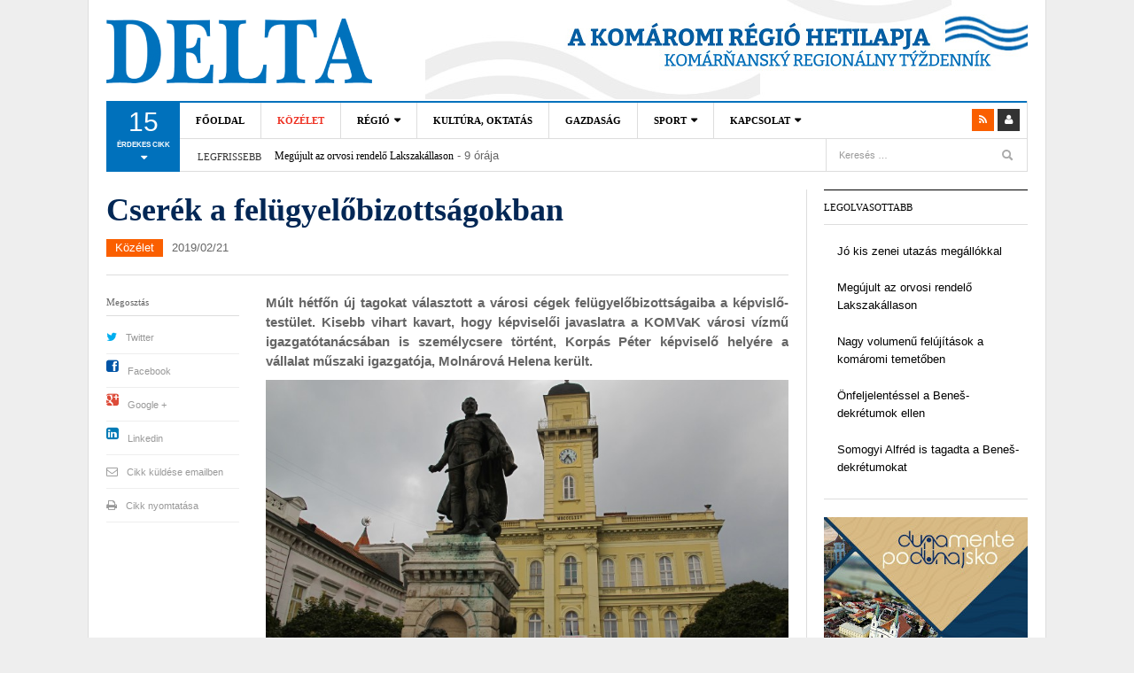

--- FILE ---
content_type: text/html; charset=UTF-8
request_url: https://www.deltakn.sk/cserek-a-felugyelobizottsagokban/
body_size: 19552
content:
<!DOCTYPE html>
<html  xmlns:fb="http://ogp.me/ns/fb#" xmlns:og="http://ogp.me/ns#" lang="hu">
<head>
<meta charset="UTF-8" />
<meta content="width=device-width, initial-scale=1.0, user-scalable=no" name="viewport">
<title>Cserék a felügyelőbizottságokban | Delta - A Komáromi régió hetilapja - Komárňanský regionálny týždenník</title>
<link rel="profile" href="http://gmpg.org/xfn/11" />
<link rel="pingback" href="https://www.deltakn.sk/xmlrpc.php" />
<link href="http://fonts.googleapis.com/css?family=Roboto:400,300,400italic,300italic,700,700italic|Open+Sans:400,600,300,700&amp;subset=latin,latin-ext" rel="stylesheet" type="text/css">
<!--<meta property="fb:admins" content="{YOUR_FACEBOOK_USER_ID}"/>-->
<!--[if lt IE 9]>
<script src="https://www.deltakn.sk/wp-content/themes/dw-focus/assets/js/html5.js" type="text/javascript"></script>
<![endif]-->

<!-- All In One SEO Pack 3.7.1[216,327] -->
<script type="application/ld+json" class="aioseop-schema">{"@context":"https://schema.org","@graph":[{"@type":"Organization","@id":"https://www.deltakn.sk/#organization","url":"https://www.deltakn.sk/","name":"Delta - A Komáromi régió hetilapja - Komárňanský regionálny týždenník","sameAs":[]},{"@type":"WebSite","@id":"https://www.deltakn.sk/#website","url":"https://www.deltakn.sk/","name":"Delta - A Komáromi régió hetilapja - Komárňanský regionálny týždenník","publisher":{"@id":"https://www.deltakn.sk/#organization"},"potentialAction":{"@type":"SearchAction","target":"https://www.deltakn.sk/?s={search_term_string}","query-input":"required name=search_term_string"}},{"@type":"WebPage","@id":"https://www.deltakn.sk/cserek-a-felugyelobizottsagokban/#webpage","url":"https://www.deltakn.sk/cserek-a-felugyelobizottsagokban/","inLanguage":"hu","name":"Cserék a felügyelőbizottságokban","isPartOf":{"@id":"https://www.deltakn.sk/#website"},"breadcrumb":{"@id":"https://www.deltakn.sk/cserek-a-felugyelobizottsagokban/#breadcrumblist"},"datePublished":"2019-02-21T08:14:13+01:00","dateModified":"2019-02-21T08:14:13+01:00"},{"@type":"Article","@id":"https://www.deltakn.sk/cserek-a-felugyelobizottsagokban/#article","isPartOf":{"@id":"https://www.deltakn.sk/cserek-a-felugyelobizottsagokban/#webpage"},"author":{"@id":"https://www.deltakn.sk/author/adam/#author"},"headline":"Cserék a felügyelőbizottságokban","datePublished":"2019-02-21T08:14:13+01:00","dateModified":"2019-02-21T08:14:13+01:00","commentCount":1,"mainEntityOfPage":{"@id":"https://www.deltakn.sk/cserek-a-felugyelobizottsagokban/#webpage"},"publisher":{"@id":"https://www.deltakn.sk/#organization"},"articleSection":"Közélet","image":{"@type":"ImageObject","@id":"https://www.deltakn.sk/cserek-a-felugyelobizottsagokban/#primaryimage","url":"http://www.deltakn.sk/wp-content/uploads/2019/02/IMG_1918-e1425659916272.jpg"}},{"@type":"Person","@id":"https://www.deltakn.sk/author/adam/#author","name":"adam","sameAs":[],"image":{"@type":"ImageObject","@id":"https://www.deltakn.sk/#personlogo","url":"https://secure.gravatar.com/avatar/9820ec78f393792121cf6f69e0d90fa9?s=96&d=mm&r=g","width":96,"height":96,"caption":"adam"}},{"@type":"BreadcrumbList","@id":"https://www.deltakn.sk/cserek-a-felugyelobizottsagokban/#breadcrumblist","itemListElement":[{"@type":"ListItem","position":1,"item":{"@type":"WebPage","@id":"https://www.deltakn.sk/","url":"https://www.deltakn.sk/","name":"Delta - A Komáromi régió hetilapja - Komárňanský regionálny týždenník"}},{"@type":"ListItem","position":2,"item":{"@type":"WebPage","@id":"https://www.deltakn.sk/cserek-a-felugyelobizottsagokban/","url":"https://www.deltakn.sk/cserek-a-felugyelobizottsagokban/","name":"Cserék a felügyelőbizottságokban"}}]}]}</script>
<link rel="canonical" href="https://www.deltakn.sk/cserek-a-felugyelobizottsagokban/" />
<!-- All In One SEO Pack -->
<link rel='dns-prefetch' href='//platform.twitter.com' />
<link rel='dns-prefetch' href='//s.w.org' />
<link rel="alternate" type="application/rss+xml" title="Delta - A Komáromi régió hetilapja - Komárňanský regionálny týždenník &raquo; hírcsatorna" href="https://www.deltakn.sk/feed/" />
<link rel="alternate" type="application/rss+xml" title="Delta - A Komáromi régió hetilapja - Komárňanský regionálny týždenník &raquo; hozzászólás hírcsatorna" href="https://www.deltakn.sk/comments/feed/" />
<link rel="alternate" type="application/rss+xml" title="Delta - A Komáromi régió hetilapja - Komárňanský regionálny týždenník &raquo; Cserék a felügyelőbizottságokban hozzászólás hírcsatorna" href="https://www.deltakn.sk/cserek-a-felugyelobizottsagokban/feed/" />
		<script type="text/javascript">
			window._wpemojiSettings = {"baseUrl":"https:\/\/s.w.org\/images\/core\/emoji\/13.0.0\/72x72\/","ext":".png","svgUrl":"https:\/\/s.w.org\/images\/core\/emoji\/13.0.0\/svg\/","svgExt":".svg","source":{"concatemoji":"https:\/\/www.deltakn.sk\/wp-includes\/js\/wp-emoji-release.min.js?ver=5.5.17"}};
			!function(e,a,t){var n,r,o,i=a.createElement("canvas"),p=i.getContext&&i.getContext("2d");function s(e,t){var a=String.fromCharCode;p.clearRect(0,0,i.width,i.height),p.fillText(a.apply(this,e),0,0);e=i.toDataURL();return p.clearRect(0,0,i.width,i.height),p.fillText(a.apply(this,t),0,0),e===i.toDataURL()}function c(e){var t=a.createElement("script");t.src=e,t.defer=t.type="text/javascript",a.getElementsByTagName("head")[0].appendChild(t)}for(o=Array("flag","emoji"),t.supports={everything:!0,everythingExceptFlag:!0},r=0;r<o.length;r++)t.supports[o[r]]=function(e){if(!p||!p.fillText)return!1;switch(p.textBaseline="top",p.font="600 32px Arial",e){case"flag":return s([127987,65039,8205,9895,65039],[127987,65039,8203,9895,65039])?!1:!s([55356,56826,55356,56819],[55356,56826,8203,55356,56819])&&!s([55356,57332,56128,56423,56128,56418,56128,56421,56128,56430,56128,56423,56128,56447],[55356,57332,8203,56128,56423,8203,56128,56418,8203,56128,56421,8203,56128,56430,8203,56128,56423,8203,56128,56447]);case"emoji":return!s([55357,56424,8205,55356,57212],[55357,56424,8203,55356,57212])}return!1}(o[r]),t.supports.everything=t.supports.everything&&t.supports[o[r]],"flag"!==o[r]&&(t.supports.everythingExceptFlag=t.supports.everythingExceptFlag&&t.supports[o[r]]);t.supports.everythingExceptFlag=t.supports.everythingExceptFlag&&!t.supports.flag,t.DOMReady=!1,t.readyCallback=function(){t.DOMReady=!0},t.supports.everything||(n=function(){t.readyCallback()},a.addEventListener?(a.addEventListener("DOMContentLoaded",n,!1),e.addEventListener("load",n,!1)):(e.attachEvent("onload",n),a.attachEvent("onreadystatechange",function(){"complete"===a.readyState&&t.readyCallback()})),(n=t.source||{}).concatemoji?c(n.concatemoji):n.wpemoji&&n.twemoji&&(c(n.twemoji),c(n.wpemoji)))}(window,document,window._wpemojiSettings);
		</script>
		<style type="text/css">
img.wp-smiley,
img.emoji {
	display: inline !important;
	border: none !important;
	box-shadow: none !important;
	height: 1em !important;
	width: 1em !important;
	margin: 0 .07em !important;
	vertical-align: -0.1em !important;
	background: none !important;
	padding: 0 !important;
}
</style>
	<link rel='stylesheet' id='wp-block-library-css'  href='https://www.deltakn.sk/wp-includes/css/dist/block-library/style.min.css?ver=5.5.17' type='text/css' media='all' />
<link rel='stylesheet' id='wordpress-popular-posts-css-css'  href='https://www.deltakn.sk/wp-content/plugins/wordpress-popular-posts/assets/css/wpp.css?ver=5.2.4' type='text/css' media='all' />
<link rel='stylesheet' id='dw_focus_template-css'  href='https://www.deltakn.sk/wp-content/themes/dw-focus/assets/css/template.css?ver=5.5.17' type='text/css' media='all' />
<link rel='stylesheet' id='dw_focus_responsive-css'  href='https://www.deltakn.sk/wp-content/themes/dw-focus/assets/css/responsive.css?ver=5.5.17' type='text/css' media='all' />
<link rel='stylesheet' id='style-css'  href='https://www.deltakn.sk/wp-content/themes/dw-focus/style.css?ver=5.5.17' type='text/css' media='all' />
<link rel='stylesheet' id='print-style-css'  href='https://www.deltakn.sk/wp-content/themes/dw-focus/assets/css/print.css?ver=5.5.17' type='text/css' media='print' />
<link rel='stylesheet' id='dw-focus-qa-css'  href='https://www.deltakn.sk/wp-content/themes/dw-focus/dwqa-templates/style.css?ver=5.5.17' type='text/css' media='all' />
<script type='application/json' id='wpp-json'>
{"sampling_active":0,"sampling_rate":100,"ajax_url":"https:\/\/www.deltakn.sk\/wp-json\/wordpress-popular-posts\/v1\/popular-posts","ID":16598,"token":"55477dda1e","lang":0,"debug":0}
</script>
<script type='text/javascript' src='https://www.deltakn.sk/wp-content/plugins/wordpress-popular-posts/assets/js/wpp.min.js?ver=5.2.4' id='wpp-js-js'></script>
<script type='text/javascript' src='https://www.deltakn.sk/wp-includes/js/jquery/jquery.js?ver=1.12.4-wp' id='jquery-core-js'></script>
<script type='text/javascript' src='https://www.deltakn.sk/wp-content/themes/dw-focus/assets/js/bootstrap.min.js?ver=5.5.17' id='bootstrap-js'></script>
<script type='text/javascript' src='https://www.deltakn.sk/wp-content/themes/dw-focus/assets/js/jquery.infinitescroll.min.js?ver=5.5.17' id='infinitescroll-js'></script>
<script type='text/javascript' id='dw_focus-js-extra'>
/* <![CDATA[ */
var dw_focus = {"ajax_url":"https:\/\/www.deltakn.sk\/wp-admin\/admin-ajax.php"};
/* ]]> */
</script>
<script type='text/javascript' src='https://www.deltakn.sk/wp-content/themes/dw-focus/assets/js/custom.js?ver=5.5.17' id='dw_focus-js'></script>
<script type='text/javascript' src='//platform.twitter.com/widgets.js?ver=5.5.17' id='twitter-indent-js'></script>
<script type='text/javascript' id='single-social-js-extra'>
/* <![CDATA[ */
var dw_focus = {"ajax_url":"https:\/\/www.deltakn.sk\/wp-admin\/admin-ajax.php"};
/* ]]> */
</script>
<script type='text/javascript' src='https://www.deltakn.sk/wp-content/themes/dw-focus/assets/js/single-socials.js?ver=5.5.17' id='single-social-js'></script>
<script type='text/javascript' src='https://www.deltakn.sk/wp-content/themes/dw-focus/assets/js/jquery.mouse.move.js?ver=5.5.17' id='mouse-move-js'></script>
<script type='text/javascript' src='https://www.deltakn.sk/wp-content/themes/dw-focus/assets/js/jquery.swipe.js?ver=5.5.17' id='swipe-js'></script>
<script type='text/javascript' src='https://www.deltakn.sk/wp-content/plugins/google-analyticator/external-tracking.min.js?ver=6.5.4' id='ga-external-tracking-js'></script>
<link rel="https://api.w.org/" href="https://www.deltakn.sk/wp-json/" /><link rel="alternate" type="application/json" href="https://www.deltakn.sk/wp-json/wp/v2/posts/16598" /><link rel="EditURI" type="application/rsd+xml" title="RSD" href="https://www.deltakn.sk/xmlrpc.php?rsd" />
<link rel="wlwmanifest" type="application/wlwmanifest+xml" href="https://www.deltakn.sk/wp-includes/wlwmanifest.xml" /> 
<link rel='prev' title='Miért van sok csőtörés?' href='https://www.deltakn.sk/miert-van-sok-csotores/' />
<link rel='next' title='ÉS?! Polgári Társulás: belecsapnak!' href='https://www.deltakn.sk/es-polgari-tarsulas-belecsapnak/' />
<meta name="generator" content="WordPress 5.5.17" />
<link rel='shortlink' href='https://www.deltakn.sk/?p=16598' />
<link rel="alternate" type="application/json+oembed" href="https://www.deltakn.sk/wp-json/oembed/1.0/embed?url=https%3A%2F%2Fwww.deltakn.sk%2Fcserek-a-felugyelobizottsagokban%2F" />
<link rel="alternate" type="text/xml+oembed" href="https://www.deltakn.sk/wp-json/oembed/1.0/embed?url=https%3A%2F%2Fwww.deltakn.sk%2Fcserek-a-felugyelobizottsagokban%2F&#038;format=xml" />
<meta property='og:type' content='article' />
<meta property='og:title' content='Cserék a felügyelőbizottságokban' />
<meta property='og:url' content='https://www.deltakn.sk/cserek-a-felugyelobizottsagokban/' />
<meta property='og:description' content='Múlt hétfőn új tagokat választott a városi cégek felügyelőbizottságaiba a képvislő-testület. Kisebb vihart kavart, hogy képviselői javaslatra a KOMVaK városi vízmű igazgatótanácsában is személycsere történt, Korpás Péter képviselő helyére a vállalat műszaki igazgatója, Molnárová Helena került.   A közgyűlésen a képviselők döntöttek a KOMVaK, a Calor és a Com-Média városi cégek felügyelőbizottságainak összetételéről. Most is háromtagú felügyeleti szerveket választottak. A Calor városi hőszolgáltató vállalat felügyelőbizottságában maradt Anton Marek független képviselő és szakértőként Dubány Imre, Kóňa Bohumírt viszont visszahívták, helyét az MKP listáján megválasztott független képviselő, Less Károly vette át. A városi tévét üzemeltető és Komáromi Lapokat kiadó Com-Média &lt;a href=&quot;https://www.deltakn.sk/cserek-a-felugyelobizottsagokban/&quot; title=&quot;Read more&quot; &gt;...&lt;/a&gt;' />
<meta property='og:site_name' content='Delta - A Komáromi régió hetilapja - Komárňanský regionálny týždenník' />
<meta property='fb:app_id' content='184268491682676' />
<meta property='og:locale' content='hu_HU' />
<meta property='og:image' content='http://www.deltakn.sk/wp-content/uploads/2019/02/IMG_1918-e1425659916272.jpg' />
<link rel='image_src' href='http://www.deltakn.sk/wp-content/uploads/2019/02/IMG_1918-e1425659916272.jpg' />
<meta property="og:title" content="Cserék a felügyelőbizottságokban" /><meta property="og:url" content="https://www.deltakn.sk/cserek-a-felugyelobizottsagokban/" /><meta property="og:description" content="Múlt hétfőn új tagokat választott a városi cégek felügyelőbizottságaiba a képvislő-testület. Kisebb vihart kavart, hogy képviselői javaslatra a KOMVaK városi vízmű igazgatótanácsában is személycsere történt, Korpás Péter képviselő helyére a vállalat műszaki igazgatója, Molnárová Helena került. A közgyűlésen a képviselők döntöttek a KOMVaK, a Calor és a Com-Média városi cégek felügyelőbizottságainak összetételéről. Most is háromtagú&lt;a href=&quot;https://www.deltakn.sk/cserek-a-felugyelobizottsagokban/&quot; title=&quot;Read more&quot; &gt;...&lt;/a&gt;"/>    <style type="text/css">
        
        
            </style>
    <link rel="shortcut icon" href="https://www.deltakn.sk/wp-content/themes/dw-focus/assets/img/favicon.ico"><!-- Google Analytics Tracking by Google Analyticator 6.5.4 -->
<script type="text/javascript">
    var analyticsFileTypes = [''];
    var analyticsSnippet = 'disabled';
    var analyticsEventTracking = 'enabled';
</script>
<script type="text/javascript">
	(function(i,s,o,g,r,a,m){i['GoogleAnalyticsObject']=r;i[r]=i[r]||function(){
	(i[r].q=i[r].q||[]).push(arguments)},i[r].l=1*new Date();a=s.createElement(o),
	m=s.getElementsByTagName(o)[0];a.async=1;a.src=g;m.parentNode.insertBefore(a,m)
	})(window,document,'script','//www.google-analytics.com/analytics.js','ga');
	ga('create', 'UA-39832706-16', 'auto');
	ga('require', 'displayfeatures');
 
	ga('send', 'pageview');
</script>
</head>
<body class="post-template-default single single-post postid-16598 single-format-standard desktop chrome  not-login group-blog" >
	<div id="fb-root"></div>
	<script>(function(d, s, id) {
	  var js, fjs = d.getElementsByTagName(s)[0];
	  if (d.getElementById(id)) return;
	  js = d.createElement(s); js.id = id;
	  js.src = "//connect.facebook.net/hu_HU/sdk.js#xfbml=1&version=v2.0";
	  fjs.parentNode.insertBefore(js, fjs);
	}(document, 'script', 'facebook-jssdk'));</script>
	<header id="masthead" class="site-header" role="banner">
	    <div class="container">
	    	<div id="header">
	    		<div class="row">
	           		<div id="branding" class="span4 visible-desktop">
		                <h1>
		                	<a href="https://www.deltakn.sk/" title="Delta &#8211; A Komáromi régió hetilapja &#8211; Komárňanský regionálny týždenník" rel="home">
		                		Delta &#8211; A Komáromi régió hetilapja &#8211; Komárňanský regionálny týždenník		                	</a>
		                </h1>
		            </div>
		            <!--<div class="span8 header_banner visible-desktop"><img src="https://www.deltakn.sk/wp-content/themes/dw-focus/assets/img/banner.png" alt="Delta &#8211; A Komáromi régió hetilapja &#8211; Komárňanský regionálny týždenník"></div>-->
		            		        </div>
	        </div>
	        		            <div class="btn-group top-news">
				    	        <a class="dropdown-toggle" data-toggle="dropdown" href="#">
            <span class="number">15</span>
            <span>érdekes cikk <i class="icon-caret-down"></i></span>
        </a>
                    <div class="top-news-inner">
                <ul class="dropdown-menu">
                    <div class="entry-meta">2026/01/20</div>

                    <div class="row-fluid">
                        <ul>
                            <li class="has-thumbnail first">
                    <div class="topnews-thumbnail"><a href="https://www.deltakn.sk/megujult-az-orvosi-rendelo-lakszakallason/" title="Megújult az orvosi rendelő Lakszakállason"><img width="40" height="40" src="https://www.deltakn.sk/wp-content/uploads/2026/01/unnamed-9-1-110x110.jpg" class="attachment-40x40 size-40x40 wp-post-image" alt="A lakszakállasi orvosi rendelő" loading="lazy" /></a></div>
                    <div class="topnews-title"><a href="https://www.deltakn.sk/megujult-az-orvosi-rendelo-lakszakallason/" title="Megújult az orvosi rendelő Lakszakállason"> Megújult az orvosi rendelő Lakszakállason </a></div>
                </li>
                            <li class="has-thumbnail">
                    <div class="topnews-thumbnail"><a href="https://www.deltakn.sk/jo-kis-zenei-utazas-megallokkal/" title="Jó kis zenei utazás megállókkal"><img width="40" height="40" src="https://www.deltakn.sk/wp-content/uploads/2026/01/Jokai-szinhaz1-110x110.jpg" class="attachment-40x40 size-40x40 wp-post-image" alt="A Komáromi Jókai Színház felvétele" loading="lazy" /></a></div>
                    <div class="topnews-title"><a href="https://www.deltakn.sk/jo-kis-zenei-utazas-megallokkal/" title="Jó kis zenei utazás megállókkal"> Jó kis zenei utazás megállókkal </a></div>
                </li>
                            <li class="has-thumbnail">
                    <div class="topnews-thumbnail"><a href="https://www.deltakn.sk/nagy-volumenu-felujitasok-a-komaromi-temetoben/" title="Nagy volumenű felújítások a komáromi temetőben"><img width="40" height="40" src="https://www.deltakn.sk/wp-content/uploads/2025/12/475124268_122134784390477322_2861595693047353254_n-110x110.jpg" class="attachment-40x40 size-40x40 wp-post-image" alt="A komáromi temető (Forrás: Komáromi Római Katolikus temető Facebook-oldal)" loading="lazy" /></a></div>
                    <div class="topnews-title"><a href="https://www.deltakn.sk/nagy-volumenu-felujitasok-a-komaromi-temetoben/" title="Nagy volumenű felújítások a komáromi temetőben"> Nagy volumenű felújítások a komáromi temetőben </a></div>
                </li>
                            <li class="has-thumbnail first">
                    <div class="topnews-thumbnail"><a href="https://www.deltakn.sk/somogyi-alfred-is-tagadta-a-benes-dekretumokat/" title="Somogyi Alfréd is tagadta a Beneš-dekrétumokat"><img width="40" height="40" src="https://www.deltakn.sk/wp-content/uploads/2026/01/IMG_3741-110x110.jpg" class="attachment-40x40 size-40x40 wp-post-image" alt="Somogyi Alfréd (Szalai Erika felvétele)" loading="lazy" /></a></div>
                    <div class="topnews-title"><a href="https://www.deltakn.sk/somogyi-alfred-is-tagadta-a-benes-dekretumokat/" title="Somogyi Alfréd is tagadta a Beneš-dekrétumokat"> Somogyi Alfréd is tagadta a Beneš-dekrétumokat </a></div>
                </li>
                            <li class="has-thumbnail">
                    <div class="topnews-thumbnail"><a href="https://www.deltakn.sk/taiyo-karate-klub-huszonot-versenyen-kozel-ketszaz-erem/" title="Taiyo Karate Klub: Huszonöt versenyen közel kétszáz érem"><img width="40" height="40" src="https://www.deltakn.sk/wp-content/uploads/2026/01/csoportkep-110x110.jpg" class="attachment-40x40 size-40x40 wp-post-image" alt="Taiyo Karate Klub Gúta" loading="lazy" /></a></div>
                    <div class="topnews-title"><a href="https://www.deltakn.sk/taiyo-karate-klub-huszonot-versenyen-kozel-ketszaz-erem/" title="Taiyo Karate Klub: Huszonöt versenyen közel kétszáz érem"> Taiyo Karate Klub: Huszonöt versenyen közel kétszáz érem </a></div>
                </li>
                            <li class="has-thumbnail">
                    <div class="topnews-thumbnail"><a href="https://www.deltakn.sk/onfeljelentessel-a-benes-dekretumok-ellen/" title="Önfeljelentéssel a Beneš-dekrétumok ellen"><img width="40" height="40" src="https://www.deltakn.sk/wp-content/uploads/2026/01/onfeljelentes-110x110.jpg" class="attachment-40x40 size-40x40 wp-post-image" alt="Orosz Örs, Fiala-Butora János és Stubendek Attila" loading="lazy" /></a></div>
                    <div class="topnews-title"><a href="https://www.deltakn.sk/onfeljelentessel-a-benes-dekretumok-ellen/" title="Önfeljelentéssel a Beneš-dekrétumok ellen"> Önfeljelentéssel a Beneš-dekrétumok ellen </a></div>
                </li>
                            <li class="has-thumbnail first">
                    <div class="topnews-thumbnail"><a href="https://www.deltakn.sk/a-labdarugas-hosszu-tavon-mindig-igazsagos-interju-radvanyi-miklossal/" title="A labdarúgás hosszú távon mindig igazságos – interjú Radványi Miklóssal"><img width="40" height="40" src="https://www.deltakn.sk/wp-content/uploads/2026/01/radvanyi-e1768466967221-1-110x110.jpg" class="attachment-40x40 size-40x40 wp-post-image" alt="Radványi Miklós" loading="lazy" /></a></div>
                    <div class="topnews-title"><a href="https://www.deltakn.sk/a-labdarugas-hosszu-tavon-mindig-igazsagos-interju-radvanyi-miklossal/" title="A labdarúgás hosszú távon mindig igazságos – interjú Radványi Miklóssal"> A labdarúgás hosszú távon mindig igazságos – interjú Radványi Miklóssal </a></div>
                </li>
                            <li class="has-thumbnail">
                    <div class="topnews-thumbnail"><a href="https://www.deltakn.sk/fantasztikus-szezont-zart-a-chasse-gymnastique/" title="Fantasztikus szezont zárt a Chassé Gymnastique"><img width="40" height="40" src="https://www.deltakn.sk/wp-content/uploads/2026/01/IMG_2493-110x110.jpg" class="attachment-40x40 size-40x40 wp-post-image" alt="Chassé Gymnastique" loading="lazy" /></a></div>
                    <div class="topnews-title"><a href="https://www.deltakn.sk/fantasztikus-szezont-zart-a-chasse-gymnastique/" title="Fantasztikus szezont zárt a Chassé Gymnastique"> Fantasztikus szezont zárt a Chassé Gymnastique </a></div>
                </li>
                            <li class="has-thumbnail">
                    <div class="topnews-thumbnail"><a href="https://www.deltakn.sk/pozsonyi-aranyerem-szuletett-a-gutai-maratonon/" title="Pozsonyi aranyérem született a gútai maratonon"><img width="40" height="40" src="https://www.deltakn.sk/wp-content/uploads/2026/01/614679846_4284094458404105_3357508479025566615_n-110x110.jpg" class="attachment-40x40 size-40x40 wp-post-image" alt="Gútai maraton" loading="lazy" /></a></div>
                    <div class="topnews-title"><a href="https://www.deltakn.sk/pozsonyi-aranyerem-szuletett-a-gutai-maratonon/" title="Pozsonyi aranyérem született a gútai maratonon"> Pozsonyi aranyérem született a gútai maratonon </a></div>
                </li>
                            <li class="has-thumbnail first">
                    <div class="topnews-thumbnail"><a href="https://www.deltakn.sk/vonat-es-auto-utkozott-bajcsnal/" title="Vonat és autó ütközött Bajcsnál"><img width="40" height="40" src="https://www.deltakn.sk/wp-content/uploads/2026/01/616224817_1311479991007639_1084181499479350037_n-110x110.jpg" class="attachment-40x40 size-40x40 wp-post-image" alt="" loading="lazy" /></a></div>
                    <div class="topnews-title"><a href="https://www.deltakn.sk/vonat-es-auto-utkozott-bajcsnal/" title="Vonat és autó ütközött Bajcsnál"> Vonat és autó ütközött Bajcsnál </a></div>
                </li>
                            <li class="has-thumbnail">
                    <div class="topnews-thumbnail"><a href="https://www.deltakn.sk/meghalt-a-bajcsi-baleset-egyik-serultje/" title="Meghalt a bajcsi baleset egyik sérültje"><img width="40" height="40" src="https://www.deltakn.sk/wp-content/uploads/2026/01/615821363_1296428405866367_8448869984952776208_n-110x110.jpg" class="attachment-40x40 size-40x40 wp-post-image" alt="Bajcsi baleset" loading="lazy" /></a></div>
                    <div class="topnews-title"><a href="https://www.deltakn.sk/meghalt-a-bajcsi-baleset-egyik-serultje/" title="Meghalt a bajcsi baleset egyik sérültje"> Meghalt a bajcsi baleset egyik sérültje </a></div>
                </li>
                            <li class="has-thumbnail">
                    <div class="topnews-thumbnail"><a href="https://www.deltakn.sk/ahol-az-elfogadas-a-kozos-nyelv/" title="Ahol az elfogadás a közös nyelv"><img width="40" height="40" src="https://www.deltakn.sk/wp-content/uploads/2026/01/unnamed-9-e1768308216478-110x110.jpg" class="attachment-40x40 size-40x40 wp-post-image" alt="Az otthon lakói díszítették a városháza karácsonyfáját" loading="lazy" /></a></div>
                    <div class="topnews-title"><a href="https://www.deltakn.sk/ahol-az-elfogadas-a-kozos-nyelv/" title="Ahol az elfogadás a közös nyelv"> Ahol az elfogadás a közös nyelv </a></div>
                </li>
                            <li class="has-thumbnail first">
                    <div class="topnews-thumbnail"><a href="https://www.deltakn.sk/2026-negy-munkaszuneti-nap-hetvegere-esik/" title="2026: négy munkaszüneti nap hétvégére esik"><img width="40" height="40" src="https://www.deltakn.sk/wp-content/uploads/2026/01/sizoilluszt-110x110.jpeg" class="attachment-40x40 size-40x40 wp-post-image" alt="Illusztrációs felvétel (Pexels)" loading="lazy" /></a></div>
                    <div class="topnews-title"><a href="https://www.deltakn.sk/2026-negy-munkaszuneti-nap-hetvegere-esik/" title="2026: négy munkaszüneti nap hétvégére esik"> 2026: négy munkaszüneti nap hétvégére esik </a></div>
                </li>
                            <li class="has-thumbnail">
                    <div class="topnews-thumbnail"><a href="https://www.deltakn.sk/annyi-minden-valtozik-2026-ban-is/" title="&#8220;Annyi minden változik&#8221; 2026-ban is"><img width="40" height="40" src="https://www.deltakn.sk/wp-content/uploads/2026/01/3asramunkas-110x110.jpeg" class="attachment-40x40 size-40x40 wp-post-image" alt="Illusztrációs felvétel (Pexels)" loading="lazy" /></a></div>
                    <div class="topnews-title"><a href="https://www.deltakn.sk/annyi-minden-valtozik-2026-ban-is/" title="&#8220;Annyi minden változik&#8221; 2026-ban is"> &#8220;Annyi minden változik&#8221; 2026-ban is </a></div>
                </li>
                            <li class="has-thumbnail">
                    <div class="topnews-thumbnail"><a href="https://www.deltakn.sk/latogatasi-tilalom-a-komaromi-korhazban-egyelore-csak-egy-osztalyon/" title="Látogatási tilalom a komáromi kórházban, egyelőre csak egy osztályon"><img width="40" height="40" src="https://www.deltakn.sk/wp-content/uploads/2026/01/2020-07-01-110x110.jpg" class="attachment-40x40 size-40x40 wp-post-image" alt="Komáromi kórház (forrás: agel.sk)" loading="lazy" /></a></div>
                    <div class="topnews-title"><a href="https://www.deltakn.sk/latogatasi-tilalom-a-komaromi-korhazban-egyelore-csak-egy-osztalyon/" title="Látogatási tilalom a komáromi kórházban, egyelőre csak egy osztályon"> Látogatási tilalom a komáromi kórházban, egyelőre csak egy osztályon </a></div>
                </li>
                                    </ul>
                    </div>
                </ul>
            </div>
            				    </div>
			
		    <div class="wrap-navigation">
		        <nav id="site-navigation" class="main-navigation navbar" role="navigation">
		            <div class="navbar-inner">
						<button class="btn btn-navbar" data-target=".nav-collapse" data-toggle="collapse"  type="button">
							<span class="icon-bar"></span>
							<span class="icon-bar"></span>
							<span class="icon-bar"></span>
						</button>

						<button class="collapse-search hidden-desktop" data-target=".search-collapse" data-toggle="collapse" >
							<i class="icon-search"></i>
						</button>

						<a class="small-logo hidden-desktop" rel="home" title="DW Focus" href="https://www.deltakn.sk/">DW Focus</a>
					
												<ul class="social-links visible-desktop">
																																										<li class="rss"><a href="https://www.deltakn.sk/feed/" title="Rss"><i class="icon-rss"></i></a></li>
																					<li class="login"><a href="https://www.deltakn.sk/wp-login.php?redirect_to=https%3A%2F%2Fwww.deltakn.sk%2Fcserek-a-felugyelobizottsagokban%2F" title="Login"><i class="icon-user"></i></a>
													</ul><!-- End social links -->

						<div class="search-collapse collapse">
								<form method="get" name="searchForm" class="searchForm" action="https://www.deltakn.sk/" role="search">
		<input type="text" class="field" name="s" value="" placeholder="Keresés &hellip;" />
		<input type="submit" class="submit" name="submit" value="Keresés" />
	</form>
						</div>

						<div class="nav-collapse collapse">
							<ul id="menu-menu-1" class="nav"><li id="menu-item-3750" class="menu-item menu-item-type-custom menu-item-object-custom menu-item-home menu-item-3750 0"><a href="http://www.deltakn.sk">Főoldal</a></li>
<li id="menu-item-3800" class="menu-item menu-item-type-taxonomy menu-item-object-category current-post-ancestor current-menu-parent current-post-parent menu-item-3800 color-none 0"><a href="https://www.deltakn.sk/category/kozelet/">Közélet</a><div class="sub-mega-wrap">
<div class='subcat'></div> 
</div>
</li>
<li id="menu-item-3807" class="menu-item menu-item-type-taxonomy menu-item-object-category menu-item-has-children menu-parent-item menu-parent-item menu-item-3807 color-none 0"><a href="https://www.deltakn.sk/category/regio/">Régió</a><div class="sub-mega-wrap">
<i class="sub-menu-collapse icon-chevron-down hidden-desktop"></i>
<ul class="sub-menu">
	<li id="menu-item-3870" class="menu-item menu-item-type-taxonomy menu-item-object-category menu-item-3870 active color-none 1"><a href="https://www.deltakn.sk/category/regio/guta/">Gúta</a></li>
	<li id="menu-item-3883" class="menu-item menu-item-type-taxonomy menu-item-object-category menu-item-3883 color-none 1"><a href="https://www.deltakn.sk/category/regio/ogyalla/">Ógyalla</a></li>
	<li id="menu-item-3881" class="menu-item menu-item-type-taxonomy menu-item-object-category menu-item-3881 color-none 1"><a href="https://www.deltakn.sk/category/regio/naszvad/">Naszvad</a></li>
	<li id="menu-item-3878" class="menu-item menu-item-type-taxonomy menu-item-object-category menu-item-3878 color-none 1"><a href="https://www.deltakn.sk/category/regio/marcelhaza/">Marcelháza</a></li>
	<li id="menu-item-3864" class="menu-item menu-item-type-taxonomy menu-item-object-category menu-item-3864 color-none 1"><a href="https://www.deltakn.sk/category/regio/batorkeszi/">Bátorkeszi</a></li>
	<li id="menu-item-3884" class="menu-item menu-item-type-taxonomy menu-item-object-category menu-item-3884 color-none 1"><a href="https://www.deltakn.sk/category/regio/perbete/">Perbete</a></li>
	<li id="menu-item-3882" class="menu-item menu-item-type-taxonomy menu-item-object-category menu-item-3882 color-none 1"><a href="https://www.deltakn.sk/category/regio/nemesocsa/">Nemesócsa</a></li>
	<li id="menu-item-3885" class="menu-item menu-item-type-taxonomy menu-item-object-category menu-item-3885 color-none 1"><a href="https://www.deltakn.sk/category/regio/tobbi-telepules/">Többi település</a></li>
</ul>
<div class='subcat'><div class='active' id='mn-latest-3870'><ul id='mn-latest-3870'><li class='has-thumbnail' ><div class='subcat-thumbnail'><a href='https://www.deltakn.sk/taiyo-karate-klub-huszonot-versenyen-kozel-ketszaz-erem/' title='Taiyo Karate Klub: Huszonöt versenyen közel kétszáz érem'><img width="40" height="40" src="https://www.deltakn.sk/wp-content/uploads/2026/01/csoportkep-110x110.jpg" class="attachment-40x40 size-40x40 wp-post-image" alt="Taiyo Karate Klub Gúta" loading="lazy" /></a></div><div class='subcat-title'><a href='https://www.deltakn.sk/taiyo-karate-klub-huszonot-versenyen-kozel-ketszaz-erem/' title='Taiyo Karate Klub: Huszonöt versenyen közel kétszáz érem'> Taiyo Karate Klub: Huszonöt versenyen közel kétszáz érem</a><span> - 2026/01/16</span></div></li><li class='has-thumbnail' ><div class='subcat-thumbnail'><a href='https://www.deltakn.sk/pozsonyi-aranyerem-szuletett-a-gutai-maratonon/' title='Pozsonyi aranyérem született a gútai maratonon'><img width="40" height="40" src="https://www.deltakn.sk/wp-content/uploads/2026/01/614679846_4284094458404105_3357508479025566615_n-110x110.jpg" class="attachment-40x40 size-40x40 wp-post-image" alt="Gútai maraton" loading="lazy" /></a></div><div class='subcat-title'><a href='https://www.deltakn.sk/pozsonyi-aranyerem-szuletett-a-gutai-maratonon/' title='Pozsonyi aranyérem született a gútai maratonon'> Pozsonyi aranyérem született a gútai maratonon</a><span> - 2026/01/14</span></div></li><li class='has-thumbnail' ><div class='subcat-thumbnail'><a href='https://www.deltakn.sk/gutan-is-lesz-munkahivatal/' title='Gútán is lesz munkahivatal'><img width="40" height="40" src="https://www.deltakn.sk/wp-content/uploads/2025/12/601354874_10237366347675963_1341201678113484201_n-2-110x110.jpg" class="attachment-40x40 size-40x40 wp-post-image" alt="Viliam Kocsis, a Komáromi Járási Munka-, Szociális és Családügyi Hivatal igazgatója, és Beke László hivatalvezető Halász Bélával (j)" loading="lazy" /></a></div><div class='subcat-title'><a href='https://www.deltakn.sk/gutan-is-lesz-munkahivatal/' title='Gútán is lesz munkahivatal'> Gútán is lesz munkahivatal</a><span> - 2025/12/17</span></div></li><li class='has-thumbnail' ><div class='subcat-thumbnail'><a href='https://www.deltakn.sk/telekrendezes-a-gutai-danko-pista-telepen/' title='Telekrendezés a gútai Dankó Pista telepen'><img width="40" height="40" src="https://www.deltakn.sk/wp-content/uploads/2025/12/dankopistatelep-110x110.jpg" class="attachment-40x40 size-40x40 wp-post-image" alt="Dankó Pista telep" loading="lazy" /></a></div><div class='subcat-title'><a href='https://www.deltakn.sk/telekrendezes-a-gutai-danko-pista-telepen/' title='Telekrendezés a gútai Dankó Pista telepen'> Telekrendezés a gútai Dankó Pista telepen</a><span> - 2025/12/03</span></div></li><li ><div class='subcat-thumbnail'><a href='https://www.deltakn.sk/a-tarsashazi-hulladek-mereset-is-megoldottak-gutan/' title='A társasházi hulladék mérését is megoldották Gútán'></a></div><div class='subcat-title'><a href='https://www.deltakn.sk/a-tarsashazi-hulladek-mereset-is-megoldottak-gutan/' title='A társasházi hulladék mérését is megoldották Gútán'> A társasházi hulladék mérését is megoldották Gútán</a><span> - 2025/11/15</span></div></li></ul><a href='https://www.deltakn.sk/category/regio/guta/' title=''>Összes</a></div><div class='' id='mn-latest-3883'><ul id='mn-latest-3883'><li class='has-thumbnail' ><div class='subcat-thumbnail'><a href='https://www.deltakn.sk/rabszokes-ogyallan/' title='Rabszökés Ógyallán'><img width="40" height="40" src="https://www.deltakn.sk/wp-content/uploads/2026/01/613726649_1291970936312114_4791250051050293344_n-2-110x110.jpg" class="attachment-40x40 size-40x40 wp-post-image" alt="Alexander Szabó" loading="lazy" /></a></div><div class='subcat-title'><a href='https://www.deltakn.sk/rabszokes-ogyallan/' title='Rabszökés Ógyallán'> Rabszökés Ógyallán</a><span> - 2026/01/08</span></div></li><li class='has-thumbnail' ><div class='subcat-thumbnail'><a href='https://www.deltakn.sk/sargasag-mar-nincs-korlatozas-ogyallan/' title='Sárgaság: már nincs korlátozás Ógyallán'><img width="40" height="40" src="https://www.deltakn.sk/wp-content/uploads/2025/10/sargasag-illusztracio-110x110.jpg" class="attachment-40x40 size-40x40 wp-post-image" alt="Hepatitis (Pexels)" loading="lazy" /></a></div><div class='subcat-title'><a href='https://www.deltakn.sk/sargasag-mar-nincs-korlatozas-ogyallan/' title='Sárgaság: már nincs korlátozás Ógyallán'> Sárgaság: már nincs korlátozás Ógyallán</a><span> - 2025/12/10</span></div></li><li ><div class='subcat-thumbnail'><a href='https://www.deltakn.sk/terjed-a-sargasag-ogyallan/' title='Terjed a sárgaság Ógyallán'></a></div><div class='subcat-title'><a href='https://www.deltakn.sk/terjed-a-sargasag-ogyallan/' title='Terjed a sárgaság Ógyallán'> Terjed a sárgaság Ógyallán</a><span> - 2025/08/15</span></div></li><li ><div class='subcat-thumbnail'><a href='https://www.deltakn.sk/jokai-ogyallai-kotodesei/' title='Jókai ógyallai kötődései'></a></div><div class='subcat-title'><a href='https://www.deltakn.sk/jokai-ogyallai-kotodesei/' title='Jókai ógyallai kötődései'> Jókai ógyallai kötődései</a><span> - 2025/05/20</span></div></li><li ><div class='subcat-thumbnail'><a href='https://www.deltakn.sk/megujult-a-szent-laszlo-templom-toronyoraja/' title='Megújult a Szent László templom toronyórája'></a></div><div class='subcat-title'><a href='https://www.deltakn.sk/megujult-a-szent-laszlo-templom-toronyoraja/' title='Megújult a Szent László templom toronyórája'> Megújult a Szent László templom toronyórája</a><span> - 2025/03/06</span></div></li></ul><a href='https://www.deltakn.sk/category/regio/ogyalla/' title=''>Összes</a></div><div class='' id='mn-latest-3881'><ul id='mn-latest-3881'><li class='has-thumbnail' ><div class='subcat-thumbnail'><a href='https://www.deltakn.sk/generaciokat-kot-ossze-a-nepzene-orok-erteke/' title='Generációkat köt össze a népzene örök értéke'><img width="40" height="40" src="https://www.deltakn.sk/wp-content/uploads/2025/12/Naszvad-110x110.jpg" class="attachment-40x40 size-40x40 wp-post-image" alt="A naszvadi citerások" loading="lazy" /></a></div><div class='subcat-title'><a href='https://www.deltakn.sk/generaciokat-kot-ossze-a-nepzene-orok-erteke/' title='Generációkat köt össze a népzene örök értéke'> Generációkat köt össze a népzene örök értéke</a><span> - 2025/12/13</span></div></li><li class='has-thumbnail' ><div class='subcat-thumbnail'><a href='https://www.deltakn.sk/naszvad-76-milliobol-gazdalkodik/' title='Naszvad 7,6 millióból gazdálkodik'><img width="40" height="40" src="https://www.deltakn.sk/wp-content/uploads/2022/06/naszvad-110x110.jpg" class="attachment-40x40 size-40x40 wp-post-image" alt="" loading="lazy" /></a></div><div class='subcat-title'><a href='https://www.deltakn.sk/naszvad-76-milliobol-gazdalkodik/' title='Naszvad 7,6 millióból gazdálkodik'> Naszvad 7,6 millióból gazdálkodik</a><span> - 2025/12/04</span></div></li><li class='has-thumbnail' ><div class='subcat-thumbnail'><a href='https://www.deltakn.sk/uj-jatszoterrel-es-parkkal-gyarapodik-naszvad/' title='Új játszótérrel és parkkal gyarapodik Naszvad'><img width="40" height="40" src="https://www.deltakn.sk/wp-content/uploads/2025/11/unnamed-20-110x110.jpg" class="attachment-40x40 size-40x40 wp-post-image" alt="A naszvadi játszótér látványterve" loading="lazy" /></a></div><div class='subcat-title'><a href='https://www.deltakn.sk/uj-jatszoterrel-es-parkkal-gyarapodik-naszvad/' title='Új játszótérrel és parkkal gyarapodik Naszvad'> Új játszótérrel és parkkal gyarapodik Naszvad</a><span> - 2025/11/08</span></div></li><li class='has-thumbnail' ><div class='subcat-thumbnail'><a href='https://www.deltakn.sk/jol-sikerult-a-megbecsultek-delutanja-naszvadon/' title='Jól sikerült a Megbecsültek délutánja Naszvadon'><img width="40" height="40" src="https://www.deltakn.sk/wp-content/uploads/2025/10/Naszvad-megbecsultek-110x110.jpg" class="attachment-40x40 size-40x40 wp-post-image" alt="Megbecsültek délutánja Naszvadon" loading="lazy" /></a></div><div class='subcat-title'><a href='https://www.deltakn.sk/jol-sikerult-a-megbecsultek-delutanja-naszvadon/' title='Jól sikerült a Megbecsültek délutánja Naszvadon'> Jól sikerült a Megbecsültek délutánja Naszvadon</a><span> - 2025/10/21</span></div></li><li class='has-thumbnail' ><div class='subcat-thumbnail'><a href='https://www.deltakn.sk/hidat-kepeznek-a-hit-es-a-muveszet-kozott/' title='Hidat képeznek a hit és a művészet között'><img width="40" height="40" src="https://www.deltakn.sk/wp-content/uploads/2025/09/Naszvad1-110x110.jpg" class="attachment-40x40 size-40x40 wp-post-image" alt="XIX. Ars Sacra Fesztivál" loading="lazy" /></a></div><div class='subcat-title'><a href='https://www.deltakn.sk/hidat-kepeznek-a-hit-es-a-muveszet-kozott/' title='Hidat képeznek a hit és a művészet között'> Hidat képeznek a hit és a művészet között</a><span> - 2025/09/29</span></div></li></ul><a href='https://www.deltakn.sk/category/regio/naszvad/' title=''>Összes</a></div><div class='' id='mn-latest-3878'><ul id='mn-latest-3878'><li ><div class='subcat-thumbnail'><a href='https://www.deltakn.sk/felbukkant-az-aranysakal-jarasunkban/' title='Felbukkant az aranysakál járásunkban'></a></div><div class='subcat-title'><a href='https://www.deltakn.sk/felbukkant-az-aranysakal-jarasunkban/' title='Felbukkant az aranysakál járásunkban'> Felbukkant az aranysakál járásunkban</a><span> - 2025/02/26</span></div></li><li class='has-thumbnail' ><div class='subcat-thumbnail'><a href='https://www.deltakn.sk/elet-a-marcelhazi-allatkorhazban/' title='Élet a marcelházi állatkórházban'><img width="40" height="40" src="https://www.deltakn.sk/wp-content/uploads/2023/07/ozike-110x110.jpg" class="attachment-40x40 size-40x40 wp-post-image" alt="" loading="lazy" /></a></div><div class='subcat-title'><a href='https://www.deltakn.sk/elet-a-marcelhazi-allatkorhazban/' title='Élet a marcelházi állatkórházban'> Élet a marcelházi állatkórházban</a><span> - 2023/08/01</span></div></li><li ><div class='subcat-thumbnail'><a href='https://www.deltakn.sk/felszenteltek-a-megujult-templomot-marcelhazan/' title='Felszentelték a megújult templomot Marcelházán'></a></div><div class='subcat-title'><a href='https://www.deltakn.sk/felszenteltek-a-megujult-templomot-marcelhazan/' title='Felszentelték a megújult templomot Marcelházán'> Felszentelték a megújult templomot Marcelházán</a><span> - 2023/07/26</span></div></li><li ><div class='subcat-thumbnail'><a href='https://www.deltakn.sk/korszerusitett-ovodaban-varjak-a-telet/' title='Korszerűsített óvodában várják a telet'></a></div><div class='subcat-title'><a href='https://www.deltakn.sk/korszerusitett-ovodaban-varjak-a-telet/' title='Korszerűsített óvodában várják a telet'> Korszerűsített óvodában várják a telet</a><span> - 2022/11/28</span></div></li><li ><div class='subcat-thumbnail'><a href='https://www.deltakn.sk/geotermikus-energiaval-futik-majd-a-stadiont/' title='Geotermikus energiával fűtik majd a stadiont'></a></div><div class='subcat-title'><a href='https://www.deltakn.sk/geotermikus-energiaval-futik-majd-a-stadiont/' title='Geotermikus energiával fűtik majd a stadiont'> Geotermikus energiával fűtik majd a stadiont</a><span> - 2022/03/12</span></div></li></ul><a href='https://www.deltakn.sk/category/regio/marcelhaza/' title=''>Összes</a></div><div class='' id='mn-latest-3864'><ul id='mn-latest-3864'><li class='has-thumbnail' ><div class='subcat-thumbnail'><a href='https://www.deltakn.sk/nyitra-megye-is-utjat-allna-a-szeleromuveknek/' title='Nyitra megye is útját állná a szélerőműveknek'><img width="40" height="40" src="https://www.deltakn.sk/wp-content/uploads/2025/12/pexels-photo-3619870_0-110x110.jpeg" class="attachment-40x40 size-40x40 wp-post-image" alt="Szélerőmű (illusztrációs felvétel, Pexels)" loading="lazy" /></a></div><div class='subcat-title'><a href='https://www.deltakn.sk/nyitra-megye-is-utjat-allna-a-szeleromuveknek/' title='Nyitra megye is útját állná a szélerőműveknek'> Nyitra megye is útját állná a szélerőműveknek</a><span> - 2025/12/13</span></div></li><li class='has-thumbnail' ><div class='subcat-thumbnail'><a href='https://www.deltakn.sk/uj-korszakot-nyitnak-a-fejlesztesek-batorkeszin/' title='Új korszakot nyitnak a fejlesztések Bátorkeszin'><img width="40" height="40" src="https://www.deltakn.sk/wp-content/uploads/2025/11/Batorkeszi-idosotthon-110x110.jpg" class="attachment-40x40 size-40x40 wp-post-image" alt="Épül a bátorkeszi idősotthon" loading="lazy" /></a></div><div class='subcat-title'><a href='https://www.deltakn.sk/uj-korszakot-nyitnak-a-fejlesztesek-batorkeszin/' title='Új korszakot nyitnak a fejlesztések Bátorkeszin'> Új korszakot nyitnak a fejlesztések Bátorkeszin</a><span> - 2025/11/23</span></div></li><li class='has-thumbnail' ><div class='subcat-thumbnail'><a href='https://www.deltakn.sk/rokak-tuntek-fel-batorkeszin/' title='Rókák tűntek fel Bátorkeszin'><img width="40" height="40" src="https://www.deltakn.sk/wp-content/uploads/2025/11/roka-illusztracio-110x110.jpeg" class="attachment-40x40 size-40x40 wp-post-image" alt="Illusztrációs felvétel (Pixabay)" loading="lazy" /></a></div><div class='subcat-title'><a href='https://www.deltakn.sk/rokak-tuntek-fel-batorkeszin/' title='Rókák tűntek fel Bátorkeszin'> Rókák tűntek fel Bátorkeszin</a><span> - 2025/11/09</span></div></li><li class='has-thumbnail' ><div class='subcat-thumbnail'><a href='https://www.deltakn.sk/vihar-a-tervezett-szeleromu-korul/' title='Vihar a tervezett szélerőmű körül'><img width="40" height="40" src="https://www.deltakn.sk/wp-content/uploads/2025/05/vihar_szeleromu-110x110.jpg" class="attachment-40x40 size-40x40 wp-post-image" alt="" loading="lazy" /></a></div><div class='subcat-title'><a href='https://www.deltakn.sk/vihar-a-tervezett-szeleromu-korul/' title='Vihar a tervezett szélerőmű körül'> Vihar a tervezett szélerőmű körül</a><span> - 2025/05/06</span></div></li><li ><div class='subcat-thumbnail'><a href='https://www.deltakn.sk/benepesul-a-mehecske-reformatus-bolcsode/' title='Benépesül a Méhecske Református Bölcsőde'></a></div><div class='subcat-title'><a href='https://www.deltakn.sk/benepesul-a-mehecske-reformatus-bolcsode/' title='Benépesül a Méhecske Református Bölcsőde'> Benépesül a Méhecske Református Bölcsőde</a><span> - 2023/03/13</span></div></li></ul><a href='https://www.deltakn.sk/category/regio/batorkeszi/' title=''>Összes</a></div><div class='' id='mn-latest-3884'><ul id='mn-latest-3884'><li class='has-thumbnail' ><div class='subcat-thumbnail'><a href='https://www.deltakn.sk/megkezdodott-a-pandy-lajos-muvelodesi-haz-felujitasa/' title='Megkezdődött a Pándy Lajos Művelődési Ház felújítása'><img width="40" height="40" src="https://www.deltakn.sk/wp-content/uploads/2025/11/unnamed-3-110x110.png" class="attachment-40x40 size-40x40 wp-post-image" alt="A Pándy Lajos Művelődési Ház" loading="lazy" /></a></div><div class='subcat-title'><a href='https://www.deltakn.sk/megkezdodott-a-pandy-lajos-muvelodesi-haz-felujitasa/' title='Megkezdődött a Pándy Lajos Művelődési Ház felújítása'> Megkezdődött a Pándy Lajos Művelődési Ház felújítása</a><span> - 2025/11/22</span></div></li><li ><div class='subcat-thumbnail'><a href='https://www.deltakn.sk/a-gyerekmosoly-mindenkit-feltolt/' title='A gyerekmosoly mindenkit feltölt'></a></div><div class='subcat-title'><a href='https://www.deltakn.sk/a-gyerekmosoly-mindenkit-feltolt/' title='A gyerekmosoly mindenkit feltölt'> A gyerekmosoly mindenkit feltölt</a><span> - 2025/06/03</span></div></li><li ><div class='subcat-thumbnail'><a href='https://www.deltakn.sk/egy-konyv-amire-az-egesz-falu-buszke-lehet/' title='Egy könyv, amire az egész falu büszke lehet'></a></div><div class='subcat-title'><a href='https://www.deltakn.sk/egy-konyv-amire-az-egesz-falu-buszke-lehet/' title='Egy könyv, amire az egész falu büszke lehet'> Egy könyv, amire az egész falu büszke lehet</a><span> - 2025/01/20</span></div></li><li ><div class='subcat-thumbnail'><a href='https://www.deltakn.sk/megujult-a-perbetei-reformatus-templom-tornya/' title='Megújult a perbetei református templom tornya'></a></div><div class='subcat-title'><a href='https://www.deltakn.sk/megujult-a-perbetei-reformatus-templom-tornya/' title='Megújult a perbetei református templom tornya'> Megújult a perbetei református templom tornya</a><span> - 2024/05/24</span></div></li><li ><div class='subcat-thumbnail'><a href='https://www.deltakn.sk/egy-perbetei-tortenet-a-budapesti-eskuvokiallitason/' title='Egy perbetei történet a budapesti esküvőkiállításon'></a></div><div class='subcat-title'><a href='https://www.deltakn.sk/egy-perbetei-tortenet-a-budapesti-eskuvokiallitason/' title='Egy perbetei történet a budapesti esküvőkiállításon'> Egy perbetei történet a budapesti esküvőkiállításon</a><span> - 2024/04/03</span></div></li></ul><a href='https://www.deltakn.sk/category/regio/perbete/' title=''>Összes</a></div><div class='' id='mn-latest-3882'><ul id='mn-latest-3882'><li class='has-thumbnail' ><div class='subcat-thumbnail'><a href='https://www.deltakn.sk/nemesocsa-stabilitasa-a-fejlesztesekben-is-megmutatkozik/' title='Nemesócsa stabilitása a fejlesztésekben is megmutatkozik'><img width="40" height="40" src="https://www.deltakn.sk/wp-content/uploads/2025/10/Ocsa1-110x110.jpg" class="attachment-40x40 size-40x40 wp-post-image" alt="Nemesócsa" loading="lazy" /></a></div><div class='subcat-title'><a href='https://www.deltakn.sk/nemesocsa-stabilitasa-a-fejlesztesekben-is-megmutatkozik/' title='Nemesócsa stabilitása a fejlesztésekben is megmutatkozik'> Nemesócsa stabilitása a fejlesztésekben is megmutatkozik</a><span> - 2025/10/10</span></div></li><li class='has-thumbnail' ><div class='subcat-thumbnail'><a href='https://www.deltakn.sk/szavazzunk-a-tuzokos-okokertjere/' title='Szavazzunk a Túzokos ökokertjére!'><img width="40" height="40" src="https://www.deltakn.sk/wp-content/uploads/2025/10/Tuzokos1-110x110.jpg" class="attachment-40x40 size-40x40 wp-post-image" alt="" loading="lazy" /></a></div><div class='subcat-title'><a href='https://www.deltakn.sk/szavazzunk-a-tuzokos-okokertjere/' title='Szavazzunk a Túzokos ökokertjére!'> Szavazzunk a Túzokos ökokertjére!</a><span> - 2025/10/09</span></div></li><li ><div class='subcat-thumbnail'><a href='https://www.deltakn.sk/a-gyerekmosoly-mindenkit-feltolt/' title='A gyerekmosoly mindenkit feltölt'></a></div><div class='subcat-title'><a href='https://www.deltakn.sk/a-gyerekmosoly-mindenkit-feltolt/' title='A gyerekmosoly mindenkit feltölt'> A gyerekmosoly mindenkit feltölt</a><span> - 2025/06/03</span></div></li><li ><div class='subcat-thumbnail'><a href='https://www.deltakn.sk/kivalo-hangulat-a-fuvos-es-mazsorett-fesztivalon/' title='Kiváló hangulat a fúvós és mazsorett fesztiválon'></a></div><div class='subcat-title'><a href='https://www.deltakn.sk/kivalo-hangulat-a-fuvos-es-mazsorett-fesztivalon/' title='Kiváló hangulat a fúvós és mazsorett fesztiválon'> Kiváló hangulat a fúvós és mazsorett fesztiválon</a><span> - 2024/07/19</span></div></li><li ><div class='subcat-thumbnail'><a href='https://www.deltakn.sk/turul-emlekmuvet-avattak/' title='Turul emlékművet avattak'></a></div><div class='subcat-title'><a href='https://www.deltakn.sk/turul-emlekmuvet-avattak/' title='Turul emlékművet avattak'> Turul emlékművet avattak</a><span> - 2022/09/27</span></div></li></ul><a href='https://www.deltakn.sk/category/regio/nemesocsa/' title=''>Összes</a></div><div class='' id='mn-latest-3885'><ul id='mn-latest-3885'><li class='has-thumbnail' ><div class='subcat-thumbnail'><a href='https://www.deltakn.sk/adomanygyujtes-a-leegett-csicsoi-kolostor-ujjaepitesere/' title='Adománygyűjtés a leégett csicsói kolostor újjáépítésére'><img width="40" height="40" src="https://www.deltakn.sk/wp-content/uploads/2025/10/552922561_1322971812789928_6496739412201909063_n-110x110.jpg" class="attachment-40x40 size-40x40 wp-post-image" alt="A leégett csicsói kolostor" loading="lazy" /></a></div><div class='subcat-title'><a href='https://www.deltakn.sk/adomanygyujtes-a-leegett-csicsoi-kolostor-ujjaepitesere/' title='Adománygyűjtés a leégett csicsói kolostor újjáépítésére'> Adománygyűjtés a leégett csicsói kolostor újjáépítésére</a><span> - 2025/10/04</span></div></li><li class='has-thumbnail' ><div class='subcat-thumbnail'><a href='https://www.deltakn.sk/kalandok-a-martosi-kalandparkban/' title='Kalandok a martosi kalandparkban'><img width="40" height="40" src="https://www.deltakn.sk/wp-content/uploads/2025/09/Martosi-rendezvenyliget-kotelpalya-01-110x110.jpg" class="attachment-40x40 size-40x40 wp-post-image" alt="Martosi kalandpark" loading="lazy" /></a></div><div class='subcat-title'><a href='https://www.deltakn.sk/kalandok-a-martosi-kalandparkban/' title='Kalandok a martosi kalandparkban'> Kalandok a martosi kalandparkban</a><span> - 2025/09/30</span></div></li><li class='has-thumbnail' ><div class='subcat-thumbnail'><a href='https://www.deltakn.sk/nyaron-sem-tetlenkedtek-megyercsen/' title='Nyáron sem tétlenkedtek Megyercsen'><img width="40" height="40" src="https://www.deltakn.sk/wp-content/uploads/2025/09/megyercs1-110x110.jpg" class="attachment-40x40 size-40x40 wp-post-image" alt="" loading="lazy" /></a></div><div class='subcat-title'><a href='https://www.deltakn.sk/nyaron-sem-tetlenkedtek-megyercsen/' title='Nyáron sem tétlenkedtek Megyercsen'> Nyáron sem tétlenkedtek Megyercsen</a><span> - 2025/09/23</span></div></li><li ><div class='subcat-thumbnail'><a href='https://www.deltakn.sk/harmincot-kakasporkolt-versenyzett/' title='Harmincöt kakaspörkölt versenyzett'></a></div><div class='subcat-title'><a href='https://www.deltakn.sk/harmincot-kakasporkolt-versenyzett/' title='Harmincöt kakaspörkölt versenyzett'> Harmincöt kakaspörkölt versenyzett</a><span> - 2017/07/25</span></div></li><li ><div class='subcat-thumbnail'><a href='https://www.deltakn.sk/atadtak-a-kozossegi-hazat/' title='Átadták a közösségi házat'></a></div><div class='subcat-title'><a href='https://www.deltakn.sk/atadtak-a-kozossegi-hazat/' title='Átadták a közösségi házat'> Átadták a közösségi házat</a><span> - 2017/07/25</span></div></li></ul><a href='https://www.deltakn.sk/category/regio/tobbi-telepules/' title=''>Összes</a></div></div> 
</div>
</li>
<li id="menu-item-3848" class="menu-item menu-item-type-taxonomy menu-item-object-category menu-item-3848 color-none 0"><a href="https://www.deltakn.sk/category/kultura-oktatas/">Kultúra, oktatás</a><div class="sub-mega-wrap">
<div class='subcat'></div> 
</div>
</li>
<li id="menu-item-3806" class="menu-item menu-item-type-taxonomy menu-item-object-category menu-item-3806 color-none 0"><a href="https://www.deltakn.sk/category/gazdasag/">Gazdaság</a><div class="sub-mega-wrap">
<div class='subcat'></div> 
</div>
</li>
<li id="menu-item-3811" class="menu-item menu-item-type-taxonomy menu-item-object-category menu-item-has-children menu-parent-item menu-parent-item menu-item-3811 color-none 0"><a href="https://www.deltakn.sk/category/sport/">Sport</a><div class="sub-mega-wrap">
<i class="sub-menu-collapse icon-chevron-down hidden-desktop"></i>
<ul class="sub-menu">
	<li id="menu-item-3859" class="menu-item menu-item-type-taxonomy menu-item-object-category menu-item-3859 active color-none 1"><a href="https://www.deltakn.sk/category/sport/kosarlabda/">Kosárlabda</a></li>
	<li id="menu-item-3855" class="menu-item menu-item-type-taxonomy menu-item-object-category menu-item-3855 color-none 1"><a href="https://www.deltakn.sk/category/sport/foci/">Foci</a></li>
	<li id="menu-item-3860" class="menu-item menu-item-type-taxonomy menu-item-object-category menu-item-3860 color-none 1"><a href="https://www.deltakn.sk/category/sport/roplabda/">Röplabda</a></li>
	<li id="menu-item-3858" class="menu-item menu-item-type-taxonomy menu-item-object-category menu-item-3858 color-none 1"><a href="https://www.deltakn.sk/category/sport/kezilabda/">Kézilabda</a></li>
	<li id="menu-item-3853" class="menu-item menu-item-type-taxonomy menu-item-object-category menu-item-3853 color-none 1"><a href="https://www.deltakn.sk/category/sport/birkozas/">Birkózás</a></li>
	<li id="menu-item-3861" class="menu-item menu-item-type-taxonomy menu-item-object-category menu-item-3861 color-none 1"><a href="https://www.deltakn.sk/category/sport/sportfogadas/">Sportfogadás</a></li>
	<li id="menu-item-3854" class="menu-item menu-item-type-taxonomy menu-item-object-category menu-item-3854 color-none 1"><a href="https://www.deltakn.sk/category/sport/uszas/">Úszás</a></li>
	<li id="menu-item-3862" class="menu-item menu-item-type-taxonomy menu-item-object-category menu-item-3862 color-none 1"><a href="https://www.deltakn.sk/category/sport/tobbi-sport/">Többi sport</a></li>
</ul>
<div class='subcat'><div class='active' id='mn-latest-3859'><ul id='mn-latest-3859'><li ><div class='subcat-thumbnail'><a href='https://www.deltakn.sk/kosar-20-ev-utan-nem-lesz-extraliga-komaromban/' title='Kosár: 20 év után nem lesz extraliga Komáromban'></a></div><div class='subcat-title'><a href='https://www.deltakn.sk/kosar-20-ev-utan-nem-lesz-extraliga-komaromban/' title='Kosár: 20 év után nem lesz extraliga Komáromban'> Kosár: 20 év után nem lesz extraliga Komáromban</a><span> - 2020/09/03</span></div></li><li ><div class='subcat-thumbnail'><a href='https://www.deltakn.sk/meg-bizonytalan-a-komaromi-kosarlabda-sorsa/' title='Még bizonytalan a komáromi kosárlabda sorsa'></a></div><div class='subcat-title'><a href='https://www.deltakn.sk/meg-bizonytalan-a-komaromi-kosarlabda-sorsa/' title='Még bizonytalan a komáromi kosárlabda sorsa'> Még bizonytalan a komáromi kosárlabda sorsa</a><span> - 2020/08/13</span></div></li><li ><div class='subcat-thumbnail'><a href='https://www.deltakn.sk/harlembol-komaromba/' title='Harlemből Komáromba'></a></div><div class='subcat-title'><a href='https://www.deltakn.sk/harlembol-komaromba/' title='Harlemből Komáromba'> Harlemből Komáromba</a><span> - 2019/02/04</span></div></li><li ><div class='subcat-thumbnail'><a href='https://www.deltakn.sk/dalibor-hlivak-a-merkozes-a-legjobb-edzes/' title='Dalibor Hlivák: a mérkőzés a legjobb edzés!'></a></div><div class='subcat-title'><a href='https://www.deltakn.sk/dalibor-hlivak-a-merkozes-a-legjobb-edzes/' title='Dalibor Hlivák: a mérkőzés a legjobb edzés!'> Dalibor Hlivák: a mérkőzés a legjobb edzés!</a><span> - 2018/12/13</span></div></li><li ><div class='subcat-thumbnail'><a href='https://www.deltakn.sk/komaromi-kosarcsapat-iden-is-a-rajatszas-a-cel/' title='Komáromi kosárcsapat: idén is a rájátszás a cél'></a></div><div class='subcat-title'><a href='https://www.deltakn.sk/komaromi-kosarcsapat-iden-is-a-rajatszas-a-cel/' title='Komáromi kosárcsapat: idén is a rájátszás a cél'> Komáromi kosárcsapat: idén is a rájátszás a cél</a><span> - 2018/09/30</span></div></li></ul><a href='https://www.deltakn.sk/category/sport/kosarlabda/' title=''>Összes</a></div><div class='' id='mn-latest-3855'><ul id='mn-latest-3855'><li class='has-thumbnail' ><div class='subcat-thumbnail'><a href='https://www.deltakn.sk/a-labdarugas-hosszu-tavon-mindig-igazsagos-interju-radvanyi-miklossal/' title='A labdarúgás hosszú távon mindig igazságos – interjú Radványi Miklóssal'><img width="40" height="40" src="https://www.deltakn.sk/wp-content/uploads/2026/01/radvanyi-e1768466967221-1-110x110.jpg" class="attachment-40x40 size-40x40 wp-post-image" alt="Radványi Miklós" loading="lazy" /></a></div><div class='subcat-title'><a href='https://www.deltakn.sk/a-labdarugas-hosszu-tavon-mindig-igazsagos-interju-radvanyi-miklossal/' title='A labdarúgás hosszú távon mindig igazságos – interjú Radványi Miklóssal'> A labdarúgás hosszú távon mindig igazságos – interjú Radványi Miklóssal</a><span> - 2026/01/15</span></div></li><li class='has-thumbnail' ><div class='subcat-thumbnail'><a href='https://www.deltakn.sk/rangos-nemzetkozi-tornat-nyert-a-kfc-utanpotlascsapata/' title='Rangos nemzetközi tornát nyert a KFC utánpótláscsapata'><img width="40" height="40" src="https://www.deltakn.sk/wp-content/uploads/2025/12/596381442_1444943640970626_5586327424102975133_n-e1765535469971-110x110.jpg" class="attachment-40x40 size-40x40 wp-post-image" alt="KFC utánpótlás" loading="lazy" /></a></div><div class='subcat-title'><a href='https://www.deltakn.sk/rangos-nemzetkozi-tornat-nyert-a-kfc-utanpotlascsapata/' title='Rangos nemzetközi tornát nyert a KFC utánpótláscsapata'> Rangos nemzetközi tornát nyert a KFC utánpótláscsapata</a><span> - 2025/12/13</span></div></li><li class='has-thumbnail' ><div class='subcat-thumbnail'><a href='https://www.deltakn.sk/bizakodva-varjak-a-tavaszi-folytatast/' title='Bizakodva várják a tavaszi folytatást'><img width="40" height="40" src="https://www.deltakn.sk/wp-content/uploads/2025/12/noifoci-kep-110x110.jpg" class="attachment-40x40 size-40x40 wp-post-image" alt="A KFC női csapata" loading="lazy" /></a></div><div class='subcat-title'><a href='https://www.deltakn.sk/bizakodva-varjak-a-tavaszi-folytatast/' title='Bizakodva várják a tavaszi folytatást'> Bizakodva várják a tavaszi folytatást</a><span> - 2025/12/04</span></div></li><li class='has-thumbnail' ><div class='subcat-thumbnail'><a href='https://www.deltakn.sk/a-tavaszi-idenyt-mar-otthon-jatszhatja-a-kfc/' title='A tavaszi idényt már otthon játszhatja a KFC'><img width="40" height="40" src="https://www.deltakn.sk/wp-content/uploads/2025/10/IMG_8953-110x110.jpg" class="attachment-40x40 size-40x40 wp-post-image" alt="KFC stadion székek" loading="lazy" /></a></div><div class='subcat-title'><a href='https://www.deltakn.sk/a-tavaszi-idenyt-mar-otthon-jatszhatja-a-kfc/' title='A tavaszi idényt már otthon játszhatja a KFC'> A tavaszi idényt már otthon játszhatja a KFC</a><span> - 2025/10/20</span></div></li><li class='has-thumbnail' ><div class='subcat-thumbnail'><a href='https://www.deltakn.sk/igy-epul-a-kfc-stadionja-kepriport/' title='Így épül a KFC stadionja – KÉPRIPORT'><img width="40" height="40" src="https://www.deltakn.sk/wp-content/uploads/2025/10/IMG_8953-110x110.jpg" class="attachment-40x40 size-40x40 wp-post-image" alt="KFC stadion székek" loading="lazy" /></a></div><div class='subcat-title'><a href='https://www.deltakn.sk/igy-epul-a-kfc-stadionja-kepriport/' title='Így épül a KFC stadionja – KÉPRIPORT'> Így épül a KFC stadionja – KÉPRIPORT</a><span> - 2025/10/14</span></div></li></ul><a href='https://www.deltakn.sk/category/sport/foci/' title=''>Összes</a></div><div class='' id='mn-latest-3860'><ul id='mn-latest-3860'><li ><div class='subcat-thumbnail'><a href='https://www.deltakn.sk/visszaternenek-a-legjobbak-koze-a-komaromi-ropisek/' title='Visszatérnének a legjobbak közé a komáromi röpisek'></a></div><div class='subcat-title'><a href='https://www.deltakn.sk/visszaternenek-a-legjobbak-koze-a-komaromi-ropisek/' title='Visszatérnének a legjobbak közé a komáromi röpisek'> Visszatérnének a legjobbak közé a komáromi röpisek</a><span> - 2023/07/12</span></div></li><li ><div class='subcat-thumbnail'><a href='https://www.deltakn.sk/europaban-is-jegyzett-klubba-szeretnenek-valni/' title='Európában is jegyzett klubbá szeretnének válni'></a></div><div class='subcat-title'><a href='https://www.deltakn.sk/europaban-is-jegyzett-klubba-szeretnenek-valni/' title='Európában is jegyzett klubbá szeretnének válni'> Európában is jegyzett klubbá szeretnének válni</a><span> - 2022/08/17</span></div></li><li ><div class='subcat-thumbnail'><a href='https://www.deltakn.sk/bekoltozhet-a-roplabdaklub-a-ropicsarnokba/' title='Beköltözhet a röplabdaklub a röpicsarnokba'></a></div><div class='subcat-title'><a href='https://www.deltakn.sk/bekoltozhet-a-roplabdaklub-a-ropicsarnokba/' title='Beköltözhet a röplabdaklub a röpicsarnokba'> Beköltözhet a röplabdaklub a röpicsarnokba</a><span> - 2021/07/19</span></div></li><li ><div class='subcat-thumbnail'><a href='https://www.deltakn.sk/tizezer-euros-jutalom-a-roplabdaklubnak/' title='Tízezer eurós jutalom a röplabdaklubnak'></a></div><div class='subcat-title'><a href='https://www.deltakn.sk/tizezer-euros-jutalom-a-roplabdaklubnak/' title='Tízezer eurós jutalom a röplabdaklubnak'> Tízezer eurós jutalom a röplabdaklubnak</a><span> - 2021/05/10</span></div></li><li ><div class='subcat-thumbnail'><a href='https://www.deltakn.sk/ferencz-laszlo-a-siker-az-egyetem-a-varos-es-a-regio-sikere-is/' title='Ferencz László: a siker az egyetem, a város és a régió sikere is!'></a></div><div class='subcat-title'><a href='https://www.deltakn.sk/ferencz-laszlo-a-siker-az-egyetem-a-varos-es-a-regio-sikere-is/' title='Ferencz László: a siker az egyetem, a város és a régió sikere is!'> Ferencz László: a siker az egyetem, a város és a régió sikere is!</a><span> - 2021/04/21</span></div></li></ul><a href='https://www.deltakn.sk/category/sport/roplabda/' title=''>Összes</a></div><div class='' id='mn-latest-3858'><ul id='mn-latest-3858'><li ><div class='subcat-thumbnail'><a href='https://www.deltakn.sk/bajnokok-karacsonya-szabo-kovacsicz-monika/' title='Bajnokok karácsonya: Szabó-Kovacsicz Mónika'></a></div><div class='subcat-title'><a href='https://www.deltakn.sk/bajnokok-karacsonya-szabo-kovacsicz-monika/' title='Bajnokok karácsonya: Szabó-Kovacsicz Mónika'> Bajnokok karácsonya: Szabó-Kovacsicz Mónika</a><span> - 2018/12/26</span></div></li><li ><div class='subcat-thumbnail'><a href='https://www.deltakn.sk/toth-vivien-a-handball-uj-szerzemenye/' title='Tóth Vivien, a Handball új szerzeménye'></a></div><div class='subcat-title'><a href='https://www.deltakn.sk/toth-vivien-a-handball-uj-szerzemenye/' title='Tóth Vivien, a Handball új szerzeménye'> Tóth Vivien, a Handball új szerzeménye</a><span> - 2016/09/29</span></div></li><li ><div class='subcat-thumbnail'><a href='https://www.deltakn.sk/gorcso-alatt-a-naszvadiimelyi-ferplast/' title='Górcső alatt a naszvadi/ímelyi Ferplast'></a></div><div class='subcat-title'><a href='https://www.deltakn.sk/gorcso-alatt-a-naszvadiimelyi-ferplast/' title='Górcső alatt a naszvadi/ímelyi Ferplast'> Górcső alatt a naszvadi/ímelyi Ferplast</a><span> - 2015/01/21</span></div></li><li ><div class='subcat-thumbnail'><a href='https://www.deltakn.sk/gorcso-alatt-a-csallokozaranyosi-handball/' title='Górcső alatt a csallóközaranyosi Handball'></a></div><div class='subcat-title'><a href='https://www.deltakn.sk/gorcso-alatt-a-csallokozaranyosi-handball/' title='Górcső alatt a csallóközaranyosi Handball'> Górcső alatt a csallóközaranyosi Handball</a><span> - 2015/01/16</span></div></li><li ><div class='subcat-thumbnail'><a href='https://www.deltakn.sk/aranyerem-az-osszmagyar-nemzeti-diakbajnoksagon/' title='Aranyérem az Összmagyar Nemzeti Diákbajnokságon'></a></div><div class='subcat-title'><a href='https://www.deltakn.sk/aranyerem-az-osszmagyar-nemzeti-diakbajnoksagon/' title='Aranyérem az Összmagyar Nemzeti Diákbajnokságon'> Aranyérem az Összmagyar Nemzeti Diákbajnokságon</a><span> - 2014/12/06</span></div></li></ul><a href='https://www.deltakn.sk/category/sport/kezilabda/' title=''>Összes</a></div><div class='' id='mn-latest-3853'><ul id='mn-latest-3853'><li ><div class='subcat-thumbnail'><a href='https://www.deltakn.sk/dopping-ugybe-keveredett-a-komaromi-bajnok/' title='Dopping-ügybe keveredett a komáromi bajnok'></a></div><div class='subcat-title'><a href='https://www.deltakn.sk/dopping-ugybe-keveredett-a-komaromi-bajnok/' title='Dopping-ügybe keveredett a komáromi bajnok'> Dopping-ügybe keveredett a komáromi bajnok</a><span> - 2016/04/07</span></div></li><li ><div class='subcat-thumbnail'><a href='https://www.deltakn.sk/negy-aranyermes-a-jarasunkbol/' title='Négy aranyérmes a járásunkból'></a></div><div class='subcat-title'><a href='https://www.deltakn.sk/negy-aranyermes-a-jarasunkbol/' title='Négy aranyérmes a járásunkból'> Négy aranyérmes a járásunkból</a><span> - 2014/12/09</span></div></li><li ><div class='subcat-thumbnail'><a href='https://www.deltakn.sk/orszagos-bajnoksaggal-unnepeltek/' title='Országos bajnoksággal ünnepeltek'></a></div><div class='subcat-title'><a href='https://www.deltakn.sk/orszagos-bajnoksaggal-unnepeltek/' title='Országos bajnoksággal ünnepeltek'> Országos bajnoksággal ünnepeltek</a><span> - 2014/12/09</span></div></li><li ><div class='subcat-thumbnail'><a href='https://www.deltakn.sk/csoka-kristian-ezustermes/' title='Csóka Kristián ezüstérmes'></a></div><div class='subcat-title'><a href='https://www.deltakn.sk/csoka-kristian-ezustermes/' title='Csóka Kristián ezüstérmes'> Csóka Kristián ezüstérmes</a><span> - 2014/11/25</span></div></li><li ><div class='subcat-thumbnail'><a href='https://www.deltakn.sk/xii-kur-geza-nemzetkozi-ifjusagi-birkozo-emlekverseny/' title='XII. Kúr Géza nemzetközi ifjúsági birkózó emlékverseny'></a></div><div class='subcat-title'><a href='https://www.deltakn.sk/xii-kur-geza-nemzetkozi-ifjusagi-birkozo-emlekverseny/' title='XII. Kúr Géza nemzetközi ifjúsági birkózó emlékverseny'> XII. Kúr Géza nemzetközi ifjúsági birkózó emlékverseny</a><span> - 2014/09/19</span></div></li></ul><a href='https://www.deltakn.sk/category/sport/birkozas/' title=''>Összes</a></div><div class='' id='mn-latest-3861'><ul id='mn-latest-3861'><li ><div class='subcat-thumbnail'><a href='https://www.deltakn.sk/fogadjunk/' title='Fogadjunk!?'></a></div><div class='subcat-title'><a href='https://www.deltakn.sk/fogadjunk/' title='Fogadjunk!?'> Fogadjunk!?</a><span> - 2014/05/13</span></div></li></ul><a href='https://www.deltakn.sk/category/sport/sportfogadas/' title=''>Összes</a></div><div class='' id='mn-latest-3854'><ul id='mn-latest-3854'><li class='has-thumbnail' ><div class='subcat-thumbnail'><a href='https://www.deltakn.sk/tiz-ermet-szereztek-a-delta-uszoi/' title='Tíz érmet szereztek a Delta úszói'><img width="40" height="40" src="https://www.deltakn.sk/wp-content/uploads/2025/11/uszas1-scaled-e1762247832710-110x110.jpg" class="attachment-40x40 size-40x40 wp-post-image" alt="A komáromi Delta úszóklub csapata összesítésben a második helyen végzet" loading="lazy" /></a></div><div class='subcat-title'><a href='https://www.deltakn.sk/tiz-ermet-szereztek-a-delta-uszoi/' title='Tíz érmet szereztek a Delta úszói'> Tíz érmet szereztek a Delta úszói</a><span> - 2025/11/05</span></div></li><li ><div class='subcat-thumbnail'><a href='https://www.deltakn.sk/szuletesnapjan-dontott-guinness-rekordot-az-uszo/' title='Születésnapján döntött Guinness-rekordot az úszó'></a></div><div class='subcat-title'><a href='https://www.deltakn.sk/szuletesnapjan-dontott-guinness-rekordot-az-uszo/' title='Születésnapján döntött Guinness-rekordot az úszó'> Születésnapján döntött Guinness-rekordot az úszó</a><span> - 2021/08/13</span></div></li><li ><div class='subcat-thumbnail'><a href='https://www.deltakn.sk/bangha-dezso-kevesebb-teve-tobb-sport/' title='Bangha Dezső: kevesebb tévé, több sport!'></a></div><div class='subcat-title'><a href='https://www.deltakn.sk/bangha-dezso-kevesebb-teve-tobb-sport/' title='Bangha Dezső: kevesebb tévé, több sport!'> Bangha Dezső: kevesebb tévé, több sport!</a><span> - 2018/02/01</span></div></li><li ><div class='subcat-thumbnail'><a href='https://www.deltakn.sk/jo-lenne-a-vilag-legjobb-uszoit-megelozni/' title='Jó lenne a világ legjobb úszóit megelőzni!'></a></div><div class='subcat-title'><a href='https://www.deltakn.sk/jo-lenne-a-vilag-legjobb-uszoit-megelozni/' title='Jó lenne a világ legjobb úszóit megelőzni!'> Jó lenne a világ legjobb úszóit megelőzni!</a><span> - 2016/12/27</span></div></li><li ><div class='subcat-thumbnail'><a href='https://www.deltakn.sk/xv-spring-prix-nemzetkozi-uszoverseny-zsolnan/' title='XV. SPRING PRIX nemzetközi úszóverseny Zsolnán'></a></div><div class='subcat-title'><a href='https://www.deltakn.sk/xv-spring-prix-nemzetkozi-uszoverseny-zsolnan/' title='XV. SPRING PRIX nemzetközi úszóverseny Zsolnán'> XV. SPRING PRIX nemzetközi úszóverseny Zsolnán</a><span> - 2016/03/31</span></div></li></ul><a href='https://www.deltakn.sk/category/sport/uszas/' title=''>Összes</a></div><div class='' id='mn-latest-3862'><ul id='mn-latest-3862'><li class='has-thumbnail' ><div class='subcat-thumbnail'><a href='https://www.deltakn.sk/ijaszbajnokkent-a-vilag-legjobb-tancosai-kozott/' title='Íjászbajnokként a világ legjobb táncosai között'><img width="40" height="40" src="https://www.deltakn.sk/wp-content/uploads/2025/12/3db14fc8-673b-4e6b-897e-77d4f30d74b7-scaled-e1766946699537-110x110.jpeg" class="attachment-40x40 size-40x40 wp-post-image" alt="Bogár Fruzsina" loading="lazy" /></a></div><div class='subcat-title'><a href='https://www.deltakn.sk/ijaszbajnokkent-a-vilag-legjobb-tancosai-kozott/' title='Íjászbajnokként a világ legjobb táncosai között'> Íjászbajnokként a világ legjobb táncosai között</a><span> - 2025/12/28</span></div></li><li ><div class='subcat-thumbnail'><a href='https://www.deltakn.sk/marcelhazan-megelevenedtek-a-del-koreai-hagyomanyos-ijasz-vilagkupa-tortenesei/' title='Marcelházán megelevenedtek a „Dél-Koreai Hagyományos Íjász Világkupa” történései'></a></div><div class='subcat-title'><a href='https://www.deltakn.sk/marcelhazan-megelevenedtek-a-del-koreai-hagyomanyos-ijasz-vilagkupa-tortenesei/' title='Marcelházán megelevenedtek a „Dél-Koreai Hagyományos Íjász Világkupa” történései'> Marcelházán megelevenedtek a „Dél-Koreai Hagyományos Íjász Világkupa” történései</a><span> - 2025/12/27</span></div></li><li class='has-thumbnail' ><div class='subcat-thumbnail'><a href='https://www.deltakn.sk/multisport-park-az-erzsebet-szigeten/' title='Multisport park az Erzsébet-szigeten'><img width="40" height="40" src="https://www.deltakn.sk/wp-content/uploads/2025/07/1753612292070-110x110.jpg" class="attachment-40x40 size-40x40 wp-post-image" alt="" loading="lazy" /></a></div><div class='subcat-title'><a href='https://www.deltakn.sk/multisport-park-az-erzsebet-szigeten/' title='Multisport park az Erzsébet-szigeten'> Multisport park az Erzsébet-szigeten</a><span> - 2025/07/30</span></div></li><li ><div class='subcat-thumbnail'><a href='https://www.deltakn.sk/ujabb-sportolasi-lehetosegek-komaromban/' title='Újabb sportolási lehetőségek Komáromban'></a></div><div class='subcat-title'><a href='https://www.deltakn.sk/ujabb-sportolasi-lehetosegek-komaromban/' title='Újabb sportolási lehetőségek Komáromban'> Újabb sportolási lehetőségek Komáromban</a><span> - 2024/10/13</span></div></li><li ><div class='subcat-thumbnail'><a href='https://www.deltakn.sk/botek-egy-alom-teljesult/' title='Botek: egy álom teljesült'></a></div><div class='subcat-title'><a href='https://www.deltakn.sk/botek-egy-alom-teljesult/' title='Botek: egy álom teljesült'> Botek: egy álom teljesült</a><span> - 2017/09/07</span></div></li></ul><a href='https://www.deltakn.sk/category/sport/tobbi-sport/' title=''>Összes</a></div></div> 
</div>
</li>
<li id="menu-item-3771" class="menu-item menu-item-type-post_type menu-item-object-page menu-item-has-children menu-parent-item menu-parent-item menu-item-3771 0"><a href="https://www.deltakn.sk/elerhetosegek/">Kapcsolat</a><i class="sub-menu-collapse icon-chevron-down hidden-desktop"></i>
<ul class="sub-menu">
	<li id="menu-item-4011" class="menu-item menu-item-type-post_type menu-item-object-page menu-item-4011 active 1"><a href="https://www.deltakn.sk/elerhetosegek/szerkesztoseg/">Szerkesztőség</a></li>
	<li id="menu-item-3773" class="menu-item menu-item-type-post_type menu-item-object-page menu-item-3773 1"><a href="https://www.deltakn.sk/arjegyzek/">Árjegyzék</a></li>
	<li id="menu-item-3774" class="menu-item menu-item-type-post_type menu-item-object-page menu-item-3774 1"><a href="https://www.deltakn.sk/elerhetosegek/cennik/">Cenník</a></li>
	<li id="menu-item-3775" class="menu-item menu-item-type-post_type menu-item-object-page menu-item-3775 1"><a href="https://www.deltakn.sk/elerhetosegek/hirdetoink/">Hirdetőink</a></li>
	<li id="menu-item-3776" class="menu-item menu-item-type-post_type menu-item-object-page menu-item-3776 1"><a href="https://www.deltakn.sk/elerhetosegek/koszonto-megemlekezes-soros-hirdetesek/">Köszöntő, megemlékezés, soros hirdetések</a></li>
	<li id="menu-item-3777" class="menu-item menu-item-type-post_type menu-item-object-page menu-item-3777 1"><a href="https://www.deltakn.sk/elerhetosegek/elofizetes/">Előfizetés</a></li>
</ul>
</li>
</ul>						</div>	
		            </div>
		        </nav>

		        <div id="under-navigation" class="clearfix under-navigation">
		        	<div class="row-fluid">
		        				        				        		<!-- Under navigation positions ( breadcrum, twitter widgets) -->
			        	<div class="span9">
							        
        <aside id="dw_focus_news_headlines-6" class="widget dw_focus_headlines">        <h3 class="widget-title">Legfrissebb</h3>        <div class="headlines" data-interval="5000">
            <ul>
                            <li><a href="https://www.deltakn.sk/megujult-az-orvosi-rendelo-lakszakallason/">Megújult az orvosi rendelő Lakszakállason</a><span class="time_diff"> - 9 órája</span></li>
                            <li><a href="https://www.deltakn.sk/jo-kis-zenei-utazas-megallokkal/">Jó kis zenei utazás megállókkal</a><span class="time_diff"> - 2 napja</span></li>
                            <li><a href="https://www.deltakn.sk/nagy-volumenu-felujitasok-a-komaromi-temetoben/">Nagy volumenű felújítások a komáromi temetőben</a><span class="time_diff"> - 2026/01/17</span></li>
                            <li><a href="https://www.deltakn.sk/somogyi-alfred-is-tagadta-a-benes-dekretumokat/">Somogyi Alfréd is tagadta a Beneš-dekrétumokat</a><span class="time_diff"> - 2026/01/16</span></li>
                            <li><a href="https://www.deltakn.sk/taiyo-karate-klub-huszonot-versenyen-kozel-ketszaz-erem/">Taiyo Karate Klub: Huszonöt versenyen közel kétszáz érem</a><span class="time_diff"> - 2026/01/16</span></li>
                 
            </ul>
        </div>
        </aside>						</div>
						
						<div class="span3 ">	<form method="get" name="searchForm" class="searchForm" action="https://www.deltakn.sk/" role="search">
		<input type="text" class="field" name="s" value="" placeholder="Keresés &hellip;" />
		<input type="submit" class="submit" name="submit" value="Keresés" />
	</form>
</div>
					</div>
			    </div>
		    </div>
	    </div>
	</header> <!-- End header -->

	<div id="main">
         <div class="container">
			          	              <div class="row">
    <div id="primary" class="site-content span9">

	
		
<article id="post-16598" class="post-16598 post type-post status-publish format-standard hentry category-kozelet content-print">
	<header class="entry-header">
		<h1 class="entry-title">Cserék a felügyelőbizottságokban</h1>
		
		<div class="entry-meta">
			<ul class="post-categories">
	<li><a href="https://www.deltakn.sk/category/kozelet/" rel="tag">Közélet</a></li></ul><time class="entry-date" datetime="2019-02-21T09:14:13+01:00" pubdate>2019/02/21</time>		</div><!-- .entry-meta -->
	</header><!-- .entry-header -->

			<div class="entry-content">
		<p style="text-align: justify;"><strong>Múlt hétfőn új tagokat választott a városi cégek felügyelőbizottságaiba a képvislő-testület. Kisebb vihart kavart, hogy képviselői javaslatra a KOMVaK városi vízmű igazgatótanácsában is személycsere történt, Korpás Péter képviselő helyére a vállalat műszaki igazgatója, Molnárová Helena került.</strong><br />
<span id="more-16598"></span></p>
<p style="text-align: justify;"><a href="http://www.deltakn.sk/wp-content/uploads/2019/02/IMG_1918-e1425659916272.jpg" rel="attachment wp-att-16599"><img loading="lazy" class="aligncenter size-full wp-image-16599" src="http://www.deltakn.sk/wp-content/uploads/2019/02/IMG_1918-e1425659916272.jpg" alt="IMG_1918-e1425659916272" width="800" height="449" srcset="https://www.deltakn.sk/wp-content/uploads/2019/02/IMG_1918-e1425659916272.jpg 800w, https://www.deltakn.sk/wp-content/uploads/2019/02/IMG_1918-e1425659916272-230x130.jpg 230w, https://www.deltakn.sk/wp-content/uploads/2019/02/IMG_1918-e1425659916272-768x431.jpg 768w, https://www.deltakn.sk/wp-content/uploads/2019/02/IMG_1918-e1425659916272-640x360.jpg 640w" sizes="(max-width: 800px) 100vw, 800px" /></a></p>
<p style="text-align: justify;">A közgyűlésen a képviselők döntöttek a KOMVaK, a Calor és a Com-Média városi cégek felügyelőbizottságainak összetételéről. Most is háromtagú felügyeleti szerveket választottak.</p>
<p style="text-align: justify;">A Calor városi hőszolgáltató vállalat felügyelőbizottságában maradt Anton Marek független képviselő és szakértőként Dubány Imre, Kóňa Bohumírt viszont visszahívták, helyét az MKP listáján megválasztott független képviselő, Less Károly vette át.</p>
<p style="text-align: justify;">A városi tévét üzemeltető és Komáromi Lapokat kiadó Com-Média felügyelőbizottsága teljesen új tagsággal működik tovább. A régi tagok közül Kiss Péntek József elhunyt, Konštantín Gličet, aki novemberben nem szerzett képviselői mandátumot, visszahívták, Korpás Péter képviselő pedig lemondott posztjáról. A felügyelőbizottság elnöke Szénássy Tímea lett (4KN), továbbá Bauer Ildikót (MKP) és Sebő Zsoltot (Híd) is beválaszottták.</p>
<p style="text-align: justify;">A KOMVak felügyelőbizottságából visszahívták Szabó Bélát és Glič Konštantínt, mivel már egyikük sem tagja a képviselő-testületnek. Helyettük Bende Istvánt és Bujna Zoltánt, a 4KN független csoport képviselőit nevezték ki. Csudai Péter tagsága megmaradt.</p>
<p style="text-align: justify;">A testületben szűk többséggel rendelkező 4KN független csoport kezdeményezésére a KOMVaK igazgatótanácsában is személycsere történt. Korpás Péter független képviselőt visszahívták az igazgatótanácsból, helyére Molnárová Helenát, a vízmű műszaki igazgatóját nevezték ki – a 4KN csoport 13 képviselője és három további független városatya támogatta a cserét. Néhány képviselő élesen bírálta az eljárást, nevezetesen azt, hogy Korpás Péter csak az ülésen szerzett tudomást leváltásának szándékáról. Andruskó Imre (Híd) szerint ez a módszer bár demokratikus, de egyáltalán nem etikus, szerinte beindult a független „úthenger“. Keszegh Béla polgármester azzal indokolta a személycserét, hogy a szakmaiságot tartották szem előtt, egy képviselő helyett vízügyi szakember került az igazgatótanácsba. Az elnök továbbra is Ruman Patrik maradt, a harmadik tanácstag pedig Kóňa Bohumír, a pénzügyi főosztály vezetője.</p>
<p style="text-align: justify;">A rendkívüli időpontban összehívott ülésen a városatyák jóváhagytak 16 ezer eurót arra, hogy a városi hivatal március elsejétől 20 közmunkást alkalmazhasson 6, illetve 9 hónapra. A vonatkozó szabályozás értelmében bérük 80, illetve 95 százalékát az állam támogatja majd.</p>
<p style="text-align: justify;">(cs)</p>
<fb:like href='https://www.deltakn.sk/cserek-a-felugyelobizottsagokban/' send='false' layout='standard' show_faces='true' width='450' height='65' action='like' colorscheme='light' font='lucida+grande'></fb:like>			</div><!-- .entry-content -->

	        <div class="entry-action">
            <div class="social-action" data-nonce="58a22a49ab">
                <span class="title-action">Megosztás</span>
                <ul>
                    <li id="twitter-share" class="twitter" data-post-id="16598" data-nonce="17190fde6c"><i class="icon-twitter"></i><a href="https://twitter.com/intent/tweet?url=https%3A%2F%2Fwww.deltakn.sk%2Fcserek-a-felugyelobizottsagokban%2F&amp;text=Cser%C3%A9k%20a%20fel%C3%BCgyel%C5%91bizotts%C3%A1gokban">Twitter</a><span class="digit digit-twitter">0</span></li>
                    <li class="facebook"><i class="icon-facebook-sign"></i><a href="https://www.facebook.com/sharer/sharer.php?u=https%3A%2F%2Fwww.deltakn.sk%2Fcserek-a-felugyelobizottsagokban%2F&amp;t=Cser%C3%A9k%20a%20fel%C3%BCgyel%C5%91bizotts%C3%A1gokban" >Facebook</a><span class="digit digit-facebook">0</span></li>
                    <li class="google"><i class="icon-google-plus-sign"></i><a href="https://plus.google.com/share?url=https%3A%2F%2Fwww.deltakn.sk%2Fcserek-a-felugyelobizottsagokban%2F" >Google +</a><span>0</span></li>
                    <li class="linkedin"><i class="icon-linkedin-sign"></i><a href="http://www.linkedin.com/shareArticle?mini=true&amp;url=https%3A%2F%2Fwww.deltakn.sk%2Fcserek-a-felugyelobizottsagokban%2F&amp;title=Cser%C3%A9k%20a%20fel%C3%BCgyel%C5%91bizotts%C3%A1gokban&amp;summary=M%C3%BAlt%20h%C3%A9tf%C5%91n%20%C3%BAj%20tagokat%20v%C3%A1lasztott%20a%20v%C3%A1rosi%20c%C3%A9gek%20fel%C3%BCgyel%C5%91bizotts%C3%A1gaiba%20a%20k%C3%A9pvisl%C5%91-test%C3%BClet.%20Kisebb%20vihart%20kavart%2C%20hogy%20k%C3%A9pvisel%C5%91i%20javaslatra%20a%20KOMVaK%20v%C3%A1rosi%20v%C3%ADzm%C5%B1%20igazgat%C3%B3tan%C3%A1cs%C3%A1ban%20is%20szem%C3%A9lycsere%20t%C3%B6rt%C3%A9nt%2C%20Korp%C3%A1s%20P%C3%A9ter%20k%C3%A9pvisel%C5%91%20hely%C3%A9re%20a%20v%C3%A1llalat%20m%C5%B1szaki%20igazgat%C3%B3ja%2C%20Moln%C3%A1rov%C3%A1%20Helena%20ker%C3%BClt.%20A%20k%C3%B6zgy%C5%B1l%C3%A9sen%20a%20k%C3%A9pvisel%C5%91k%20d%C3%B6nt%C3%B6ttek%20a%20KOMVaK%2C%20a%20Calor%20%C3%A9s%20a%20Com-M%C3%A9dia%20v%C3%A1rosi%20c%C3%A9gek%20fel%C3%BCgyel%C5%91bizotts%C3%A1gainak%20%C3%B6sszet%C3%A9tel%C3%A9r%C5%91l.%20Most%20is%20h%C3%A1romtag%C3%BA%3Ca%20href%3D%22https%3A%2F%2Fwww.deltakn.sk%2Fcserek-a-felugyelobizottsagokban%2F%22%20title%3D%22Read%20more%22%20%3E...%3C%2Fa%3E">Linkedin</a><span class="digit digit-linkedin">active){li-icon[type=linkedin-bug][color=inverse] .background{fill</span></li>
                    <li class="email"><i class="icon-envelope-alt"></i><a href="mailto:?Subject=Cser%C3%A9k%20a%20fel%C3%BCgyel%C5%91bizotts%C3%A1gokban&amp;body=https%3A%2F%2Fwww.deltakn.sk%2Fcserek-a-felugyelobizottsagokban%2F">Cikk küldése emailben</a></li>
                                        <li class="print"><i class="icon-print"></i><a href="#" onclick="window.print();">Cikk nyomtatása</a></li>
                                    </ul>
            </div>


                    </div>
    
	<footer class="entry-meta entry-meta-bottom">
			</footer>
</article><!-- #post-16598 -->
		

	
		
		
			

<div id="comments" class="comments-area">
			<div class="fb-comments" data-href="https://www.deltakn.sk/cserek-a-felugyelobizottsagokban/" data-width="770" data-numposts="5" data-colorscheme="light"></div>
	</div><!-- #comments .comments-area -->
		</div>

        	
	    <div id="secondary" class="widget-area span3" role="complementary">
		
<aside id="wpp-2" class="widget popular-posts">
<h3 class="widget-title">Legolvasottabb</h3>
<!-- WordPress Popular Posts -->

<ul class="wpp-list">
<li>
<a href="https://www.deltakn.sk/jo-kis-zenei-utazas-megallokkal/" class="wpp-post-title" target="_self">Jó kis zenei utazás megállókkal</a>
</li>
<li>
<a href="https://www.deltakn.sk/megujult-az-orvosi-rendelo-lakszakallason/" class="wpp-post-title" target="_self">Megújult az orvosi rendelő Lakszakállason</a>
</li>
<li>
<a href="https://www.deltakn.sk/nagy-volumenu-felujitasok-a-komaromi-temetoben/" class="wpp-post-title" target="_self">Nagy volumenű felújítások a komáromi temetőben</a>
</li>
<li>
<a href="https://www.deltakn.sk/onfeljelentessel-a-benes-dekretumok-ellen/" class="wpp-post-title" target="_self">Önfeljelentéssel a Beneš-dekrétumok ellen</a>
</li>
<li>
<a href="https://www.deltakn.sk/somogyi-alfred-is-tagadta-a-benes-dekretumokat/" class="wpp-post-title" target="_self">Somogyi Alfréd is tagadta a Beneš-dekrétumokat</a>
</li>
</ul>

</aside>
<aside id="custom_html-2" class="widget_text widget widget_custom_html"><div class="textwidget custom-html-widget"><a href="https://www.visitdanube.eu/hu" target="_blank" rel="noopener noreferrer"><img src="http://www.deltakn.sk/wp-content/uploads/dunamente-tdm.jpg" border="0" alt="Dunamente TDM"></a></div></aside><aside id="text-8" class="widget widget_text">			<div class="textwidget"><a href="https://www.gratis.sk/obedy" target="_blank" rel="noopener noreferrer"><img src="http://www.deltakn.sk/wp-content/uploads/ebedmenu.jpg" border="0"></a></div>
		</aside><aside id="custom_html-3" class="widget_text widget widget_custom_html"><div class="textwidget custom-html-widget"><a href="https://kombibike.eu/" target="_blank" rel="noopener noreferrer"><img src="http://www.deltakn.sk/wp-content/uploads/kombi-bike.jpg" border="0" alt="Kombi Bike"></a></div></aside><aside id="text-7" class="widget widget_text">			<div class="textwidget"><a href="http://www.deltakn.sk/elerhetosegek/szerkesztoseg/"><img src="http://www.deltakn.sk/wp-content/uploads/delta_banner.gif"></a></div>
		</aside><aside id="custom_html-4" class="widget_text widget widget_custom_html"><div class="textwidget custom-html-widget"><a href="https://pevnost.komarno.eu/hu/" target="_blank" rel="noopener noreferrer"><img src="http://www.deltakn.sk/wp-content/uploads/erod.jpg" border="0" alt="Erőd"></a></div></aside><aside id="text-3" class="widget widget_text">			<div class="textwidget"><div class="fb-like-box" data-href="https://www.facebook.com/deltakn.sk" data-width="230" data-height="300" data-colorscheme="light" data-show-faces="true" data-header="false" data-stream="false" data-show-border="false"></div></div>
		</aside><aside id="custom_html-5" class="widget_text widget widget_custom_html"><div class="textwidget custom-html-widget"><a href="https://www.comorraservis.sk/hu/varosi-vagyon/szauna/" target="_blank" rel="noopener noreferrer"><img src="http://www.deltakn.sk/wp-content/uploads/szauna.jpg" border="0" alt="Szauna"></a></div></aside>	</div>
	            </div>
         </div>
     </div>

    
    <!-- Footer -->
    <footer id="colophon" class="site-footer dark" role="contentinfo">
        <div class="container">

            <div id="site-tools">
                <div class="row">
                    <div class="span9"><ul class="breadcrumbs"><li itemscope itemtype="http://data-vocabulary.org/Breadcrumb"><a itemprop="url" href="https://www.deltakn.sk"><span itemprop="title">Delta &#8211; A Komáromi régió hetilapja &#8211; Komárňanský regionálny týždenník</span></a> </li> <li itemscope itemtype="http://data-vocabulary.org/Breadcrumb"><a itemprop="url" href="https://www.deltakn.sk/category/kozelet/"><span itemprop="title">Közélet</span></a></li><li> Cserék a felügyelőbizottságokban</li></ul></div>
                                    </div>
            </div>

            
            <div class="footer-shadown"></div>
        </div>

        <div id="site-info" class="container">
            <div class="clearfix">
                <div class="copyright">
                    <p>Copyright &copy; 2012 by <a href="http://demo.designwall.com/dw-focus/" title="DW Focus" rel="nofollow">DW Focus</a>. Proudly powered by <a href="http://wordpress.org/" title="Semantic Personal Publishing Platform">WordPress</a></p>
                    <p><a title="Responsive WordPress Themes for Free and Premium" href="http://designwall.com/" rel="nofollow">WordPress Theme by DesignWall</a></p>
                    <p><a href="http://www.fatcamel.sk" target="_blank">FatCamel Webdesign</a></p>
                </div>
                <div class="logo">
                    <a class="small-logo" href="https://www.deltakn.sk/" title="Delta &#8211; A Komáromi régió hetilapja &#8211; Komárňanský regionálny týždenník" rel="home">Delta &#8211; A Komáromi régió hetilapja &#8211; Komárňanský regionálny týždenník</a>
                </div>
            </div>
        </div>
    </footer><!-- #colophon .site-footer -->
<a class="scroll-top" href="#masthead" title="Scroll to top">Top</a>


<script type='text/javascript' src='https://www.deltakn.sk/wp-includes/js/comment-reply.min.js?ver=5.5.17' id='comment-reply-js'></script>
<script type='text/javascript' src='https://www.deltakn.sk/wp-includes/js/wp-embed.min.js?ver=5.5.17' id='wp-embed-js'></script>
<div id="fb-root"></div>
<script type="text/javascript">
  window.fbAsyncInit = function() {
    FB.init({"appId":"184268491682676","channelUrl":"https:\/\/www.deltakn.sk\/?sfc-channel-file=1","status":true,"cookie":true,"xfbml":true,"oauth":true});
      };
  (function(d){
       var js, id = 'facebook-jssdk'; if (d.getElementById(id)) {return;}
       js = d.createElement('script'); js.id = id; js.async = true;
       js.src = "//connect.facebook.net/hu_HU/all.js";
       d.getElementsByTagName('head')[0].appendChild(js);
   }(document));     
</script>

</body>
</html>
